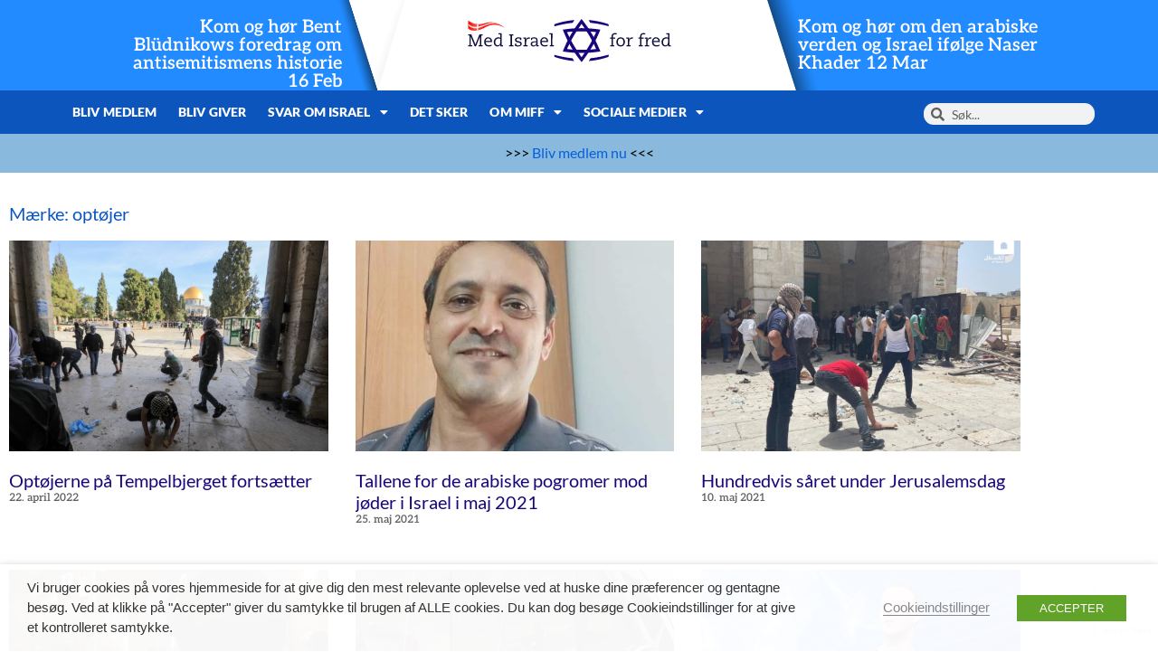

--- FILE ---
content_type: text/html; charset=utf-8
request_url: https://www.google.com/recaptcha/api2/anchor?ar=1&k=6LebENwcAAAAAJhl7lesm4dUBLELMf7k9giEROut&co=aHR0cHM6Ly9taWZmLmRrOjQ0Mw..&hl=en&v=9TiwnJFHeuIw_s0wSd3fiKfN&size=invisible&anchor-ms=20000&execute-ms=30000&cb=2rv0v6pe29zp
body_size: 48201
content:
<!DOCTYPE HTML><html dir="ltr" lang="en"><head><meta http-equiv="Content-Type" content="text/html; charset=UTF-8">
<meta http-equiv="X-UA-Compatible" content="IE=edge">
<title>reCAPTCHA</title>
<style type="text/css">
/* cyrillic-ext */
@font-face {
  font-family: 'Roboto';
  font-style: normal;
  font-weight: 400;
  font-stretch: 100%;
  src: url(//fonts.gstatic.com/s/roboto/v48/KFO7CnqEu92Fr1ME7kSn66aGLdTylUAMa3GUBHMdazTgWw.woff2) format('woff2');
  unicode-range: U+0460-052F, U+1C80-1C8A, U+20B4, U+2DE0-2DFF, U+A640-A69F, U+FE2E-FE2F;
}
/* cyrillic */
@font-face {
  font-family: 'Roboto';
  font-style: normal;
  font-weight: 400;
  font-stretch: 100%;
  src: url(//fonts.gstatic.com/s/roboto/v48/KFO7CnqEu92Fr1ME7kSn66aGLdTylUAMa3iUBHMdazTgWw.woff2) format('woff2');
  unicode-range: U+0301, U+0400-045F, U+0490-0491, U+04B0-04B1, U+2116;
}
/* greek-ext */
@font-face {
  font-family: 'Roboto';
  font-style: normal;
  font-weight: 400;
  font-stretch: 100%;
  src: url(//fonts.gstatic.com/s/roboto/v48/KFO7CnqEu92Fr1ME7kSn66aGLdTylUAMa3CUBHMdazTgWw.woff2) format('woff2');
  unicode-range: U+1F00-1FFF;
}
/* greek */
@font-face {
  font-family: 'Roboto';
  font-style: normal;
  font-weight: 400;
  font-stretch: 100%;
  src: url(//fonts.gstatic.com/s/roboto/v48/KFO7CnqEu92Fr1ME7kSn66aGLdTylUAMa3-UBHMdazTgWw.woff2) format('woff2');
  unicode-range: U+0370-0377, U+037A-037F, U+0384-038A, U+038C, U+038E-03A1, U+03A3-03FF;
}
/* math */
@font-face {
  font-family: 'Roboto';
  font-style: normal;
  font-weight: 400;
  font-stretch: 100%;
  src: url(//fonts.gstatic.com/s/roboto/v48/KFO7CnqEu92Fr1ME7kSn66aGLdTylUAMawCUBHMdazTgWw.woff2) format('woff2');
  unicode-range: U+0302-0303, U+0305, U+0307-0308, U+0310, U+0312, U+0315, U+031A, U+0326-0327, U+032C, U+032F-0330, U+0332-0333, U+0338, U+033A, U+0346, U+034D, U+0391-03A1, U+03A3-03A9, U+03B1-03C9, U+03D1, U+03D5-03D6, U+03F0-03F1, U+03F4-03F5, U+2016-2017, U+2034-2038, U+203C, U+2040, U+2043, U+2047, U+2050, U+2057, U+205F, U+2070-2071, U+2074-208E, U+2090-209C, U+20D0-20DC, U+20E1, U+20E5-20EF, U+2100-2112, U+2114-2115, U+2117-2121, U+2123-214F, U+2190, U+2192, U+2194-21AE, U+21B0-21E5, U+21F1-21F2, U+21F4-2211, U+2213-2214, U+2216-22FF, U+2308-230B, U+2310, U+2319, U+231C-2321, U+2336-237A, U+237C, U+2395, U+239B-23B7, U+23D0, U+23DC-23E1, U+2474-2475, U+25AF, U+25B3, U+25B7, U+25BD, U+25C1, U+25CA, U+25CC, U+25FB, U+266D-266F, U+27C0-27FF, U+2900-2AFF, U+2B0E-2B11, U+2B30-2B4C, U+2BFE, U+3030, U+FF5B, U+FF5D, U+1D400-1D7FF, U+1EE00-1EEFF;
}
/* symbols */
@font-face {
  font-family: 'Roboto';
  font-style: normal;
  font-weight: 400;
  font-stretch: 100%;
  src: url(//fonts.gstatic.com/s/roboto/v48/KFO7CnqEu92Fr1ME7kSn66aGLdTylUAMaxKUBHMdazTgWw.woff2) format('woff2');
  unicode-range: U+0001-000C, U+000E-001F, U+007F-009F, U+20DD-20E0, U+20E2-20E4, U+2150-218F, U+2190, U+2192, U+2194-2199, U+21AF, U+21E6-21F0, U+21F3, U+2218-2219, U+2299, U+22C4-22C6, U+2300-243F, U+2440-244A, U+2460-24FF, U+25A0-27BF, U+2800-28FF, U+2921-2922, U+2981, U+29BF, U+29EB, U+2B00-2BFF, U+4DC0-4DFF, U+FFF9-FFFB, U+10140-1018E, U+10190-1019C, U+101A0, U+101D0-101FD, U+102E0-102FB, U+10E60-10E7E, U+1D2C0-1D2D3, U+1D2E0-1D37F, U+1F000-1F0FF, U+1F100-1F1AD, U+1F1E6-1F1FF, U+1F30D-1F30F, U+1F315, U+1F31C, U+1F31E, U+1F320-1F32C, U+1F336, U+1F378, U+1F37D, U+1F382, U+1F393-1F39F, U+1F3A7-1F3A8, U+1F3AC-1F3AF, U+1F3C2, U+1F3C4-1F3C6, U+1F3CA-1F3CE, U+1F3D4-1F3E0, U+1F3ED, U+1F3F1-1F3F3, U+1F3F5-1F3F7, U+1F408, U+1F415, U+1F41F, U+1F426, U+1F43F, U+1F441-1F442, U+1F444, U+1F446-1F449, U+1F44C-1F44E, U+1F453, U+1F46A, U+1F47D, U+1F4A3, U+1F4B0, U+1F4B3, U+1F4B9, U+1F4BB, U+1F4BF, U+1F4C8-1F4CB, U+1F4D6, U+1F4DA, U+1F4DF, U+1F4E3-1F4E6, U+1F4EA-1F4ED, U+1F4F7, U+1F4F9-1F4FB, U+1F4FD-1F4FE, U+1F503, U+1F507-1F50B, U+1F50D, U+1F512-1F513, U+1F53E-1F54A, U+1F54F-1F5FA, U+1F610, U+1F650-1F67F, U+1F687, U+1F68D, U+1F691, U+1F694, U+1F698, U+1F6AD, U+1F6B2, U+1F6B9-1F6BA, U+1F6BC, U+1F6C6-1F6CF, U+1F6D3-1F6D7, U+1F6E0-1F6EA, U+1F6F0-1F6F3, U+1F6F7-1F6FC, U+1F700-1F7FF, U+1F800-1F80B, U+1F810-1F847, U+1F850-1F859, U+1F860-1F887, U+1F890-1F8AD, U+1F8B0-1F8BB, U+1F8C0-1F8C1, U+1F900-1F90B, U+1F93B, U+1F946, U+1F984, U+1F996, U+1F9E9, U+1FA00-1FA6F, U+1FA70-1FA7C, U+1FA80-1FA89, U+1FA8F-1FAC6, U+1FACE-1FADC, U+1FADF-1FAE9, U+1FAF0-1FAF8, U+1FB00-1FBFF;
}
/* vietnamese */
@font-face {
  font-family: 'Roboto';
  font-style: normal;
  font-weight: 400;
  font-stretch: 100%;
  src: url(//fonts.gstatic.com/s/roboto/v48/KFO7CnqEu92Fr1ME7kSn66aGLdTylUAMa3OUBHMdazTgWw.woff2) format('woff2');
  unicode-range: U+0102-0103, U+0110-0111, U+0128-0129, U+0168-0169, U+01A0-01A1, U+01AF-01B0, U+0300-0301, U+0303-0304, U+0308-0309, U+0323, U+0329, U+1EA0-1EF9, U+20AB;
}
/* latin-ext */
@font-face {
  font-family: 'Roboto';
  font-style: normal;
  font-weight: 400;
  font-stretch: 100%;
  src: url(//fonts.gstatic.com/s/roboto/v48/KFO7CnqEu92Fr1ME7kSn66aGLdTylUAMa3KUBHMdazTgWw.woff2) format('woff2');
  unicode-range: U+0100-02BA, U+02BD-02C5, U+02C7-02CC, U+02CE-02D7, U+02DD-02FF, U+0304, U+0308, U+0329, U+1D00-1DBF, U+1E00-1E9F, U+1EF2-1EFF, U+2020, U+20A0-20AB, U+20AD-20C0, U+2113, U+2C60-2C7F, U+A720-A7FF;
}
/* latin */
@font-face {
  font-family: 'Roboto';
  font-style: normal;
  font-weight: 400;
  font-stretch: 100%;
  src: url(//fonts.gstatic.com/s/roboto/v48/KFO7CnqEu92Fr1ME7kSn66aGLdTylUAMa3yUBHMdazQ.woff2) format('woff2');
  unicode-range: U+0000-00FF, U+0131, U+0152-0153, U+02BB-02BC, U+02C6, U+02DA, U+02DC, U+0304, U+0308, U+0329, U+2000-206F, U+20AC, U+2122, U+2191, U+2193, U+2212, U+2215, U+FEFF, U+FFFD;
}
/* cyrillic-ext */
@font-face {
  font-family: 'Roboto';
  font-style: normal;
  font-weight: 500;
  font-stretch: 100%;
  src: url(//fonts.gstatic.com/s/roboto/v48/KFO7CnqEu92Fr1ME7kSn66aGLdTylUAMa3GUBHMdazTgWw.woff2) format('woff2');
  unicode-range: U+0460-052F, U+1C80-1C8A, U+20B4, U+2DE0-2DFF, U+A640-A69F, U+FE2E-FE2F;
}
/* cyrillic */
@font-face {
  font-family: 'Roboto';
  font-style: normal;
  font-weight: 500;
  font-stretch: 100%;
  src: url(//fonts.gstatic.com/s/roboto/v48/KFO7CnqEu92Fr1ME7kSn66aGLdTylUAMa3iUBHMdazTgWw.woff2) format('woff2');
  unicode-range: U+0301, U+0400-045F, U+0490-0491, U+04B0-04B1, U+2116;
}
/* greek-ext */
@font-face {
  font-family: 'Roboto';
  font-style: normal;
  font-weight: 500;
  font-stretch: 100%;
  src: url(//fonts.gstatic.com/s/roboto/v48/KFO7CnqEu92Fr1ME7kSn66aGLdTylUAMa3CUBHMdazTgWw.woff2) format('woff2');
  unicode-range: U+1F00-1FFF;
}
/* greek */
@font-face {
  font-family: 'Roboto';
  font-style: normal;
  font-weight: 500;
  font-stretch: 100%;
  src: url(//fonts.gstatic.com/s/roboto/v48/KFO7CnqEu92Fr1ME7kSn66aGLdTylUAMa3-UBHMdazTgWw.woff2) format('woff2');
  unicode-range: U+0370-0377, U+037A-037F, U+0384-038A, U+038C, U+038E-03A1, U+03A3-03FF;
}
/* math */
@font-face {
  font-family: 'Roboto';
  font-style: normal;
  font-weight: 500;
  font-stretch: 100%;
  src: url(//fonts.gstatic.com/s/roboto/v48/KFO7CnqEu92Fr1ME7kSn66aGLdTylUAMawCUBHMdazTgWw.woff2) format('woff2');
  unicode-range: U+0302-0303, U+0305, U+0307-0308, U+0310, U+0312, U+0315, U+031A, U+0326-0327, U+032C, U+032F-0330, U+0332-0333, U+0338, U+033A, U+0346, U+034D, U+0391-03A1, U+03A3-03A9, U+03B1-03C9, U+03D1, U+03D5-03D6, U+03F0-03F1, U+03F4-03F5, U+2016-2017, U+2034-2038, U+203C, U+2040, U+2043, U+2047, U+2050, U+2057, U+205F, U+2070-2071, U+2074-208E, U+2090-209C, U+20D0-20DC, U+20E1, U+20E5-20EF, U+2100-2112, U+2114-2115, U+2117-2121, U+2123-214F, U+2190, U+2192, U+2194-21AE, U+21B0-21E5, U+21F1-21F2, U+21F4-2211, U+2213-2214, U+2216-22FF, U+2308-230B, U+2310, U+2319, U+231C-2321, U+2336-237A, U+237C, U+2395, U+239B-23B7, U+23D0, U+23DC-23E1, U+2474-2475, U+25AF, U+25B3, U+25B7, U+25BD, U+25C1, U+25CA, U+25CC, U+25FB, U+266D-266F, U+27C0-27FF, U+2900-2AFF, U+2B0E-2B11, U+2B30-2B4C, U+2BFE, U+3030, U+FF5B, U+FF5D, U+1D400-1D7FF, U+1EE00-1EEFF;
}
/* symbols */
@font-face {
  font-family: 'Roboto';
  font-style: normal;
  font-weight: 500;
  font-stretch: 100%;
  src: url(//fonts.gstatic.com/s/roboto/v48/KFO7CnqEu92Fr1ME7kSn66aGLdTylUAMaxKUBHMdazTgWw.woff2) format('woff2');
  unicode-range: U+0001-000C, U+000E-001F, U+007F-009F, U+20DD-20E0, U+20E2-20E4, U+2150-218F, U+2190, U+2192, U+2194-2199, U+21AF, U+21E6-21F0, U+21F3, U+2218-2219, U+2299, U+22C4-22C6, U+2300-243F, U+2440-244A, U+2460-24FF, U+25A0-27BF, U+2800-28FF, U+2921-2922, U+2981, U+29BF, U+29EB, U+2B00-2BFF, U+4DC0-4DFF, U+FFF9-FFFB, U+10140-1018E, U+10190-1019C, U+101A0, U+101D0-101FD, U+102E0-102FB, U+10E60-10E7E, U+1D2C0-1D2D3, U+1D2E0-1D37F, U+1F000-1F0FF, U+1F100-1F1AD, U+1F1E6-1F1FF, U+1F30D-1F30F, U+1F315, U+1F31C, U+1F31E, U+1F320-1F32C, U+1F336, U+1F378, U+1F37D, U+1F382, U+1F393-1F39F, U+1F3A7-1F3A8, U+1F3AC-1F3AF, U+1F3C2, U+1F3C4-1F3C6, U+1F3CA-1F3CE, U+1F3D4-1F3E0, U+1F3ED, U+1F3F1-1F3F3, U+1F3F5-1F3F7, U+1F408, U+1F415, U+1F41F, U+1F426, U+1F43F, U+1F441-1F442, U+1F444, U+1F446-1F449, U+1F44C-1F44E, U+1F453, U+1F46A, U+1F47D, U+1F4A3, U+1F4B0, U+1F4B3, U+1F4B9, U+1F4BB, U+1F4BF, U+1F4C8-1F4CB, U+1F4D6, U+1F4DA, U+1F4DF, U+1F4E3-1F4E6, U+1F4EA-1F4ED, U+1F4F7, U+1F4F9-1F4FB, U+1F4FD-1F4FE, U+1F503, U+1F507-1F50B, U+1F50D, U+1F512-1F513, U+1F53E-1F54A, U+1F54F-1F5FA, U+1F610, U+1F650-1F67F, U+1F687, U+1F68D, U+1F691, U+1F694, U+1F698, U+1F6AD, U+1F6B2, U+1F6B9-1F6BA, U+1F6BC, U+1F6C6-1F6CF, U+1F6D3-1F6D7, U+1F6E0-1F6EA, U+1F6F0-1F6F3, U+1F6F7-1F6FC, U+1F700-1F7FF, U+1F800-1F80B, U+1F810-1F847, U+1F850-1F859, U+1F860-1F887, U+1F890-1F8AD, U+1F8B0-1F8BB, U+1F8C0-1F8C1, U+1F900-1F90B, U+1F93B, U+1F946, U+1F984, U+1F996, U+1F9E9, U+1FA00-1FA6F, U+1FA70-1FA7C, U+1FA80-1FA89, U+1FA8F-1FAC6, U+1FACE-1FADC, U+1FADF-1FAE9, U+1FAF0-1FAF8, U+1FB00-1FBFF;
}
/* vietnamese */
@font-face {
  font-family: 'Roboto';
  font-style: normal;
  font-weight: 500;
  font-stretch: 100%;
  src: url(//fonts.gstatic.com/s/roboto/v48/KFO7CnqEu92Fr1ME7kSn66aGLdTylUAMa3OUBHMdazTgWw.woff2) format('woff2');
  unicode-range: U+0102-0103, U+0110-0111, U+0128-0129, U+0168-0169, U+01A0-01A1, U+01AF-01B0, U+0300-0301, U+0303-0304, U+0308-0309, U+0323, U+0329, U+1EA0-1EF9, U+20AB;
}
/* latin-ext */
@font-face {
  font-family: 'Roboto';
  font-style: normal;
  font-weight: 500;
  font-stretch: 100%;
  src: url(//fonts.gstatic.com/s/roboto/v48/KFO7CnqEu92Fr1ME7kSn66aGLdTylUAMa3KUBHMdazTgWw.woff2) format('woff2');
  unicode-range: U+0100-02BA, U+02BD-02C5, U+02C7-02CC, U+02CE-02D7, U+02DD-02FF, U+0304, U+0308, U+0329, U+1D00-1DBF, U+1E00-1E9F, U+1EF2-1EFF, U+2020, U+20A0-20AB, U+20AD-20C0, U+2113, U+2C60-2C7F, U+A720-A7FF;
}
/* latin */
@font-face {
  font-family: 'Roboto';
  font-style: normal;
  font-weight: 500;
  font-stretch: 100%;
  src: url(//fonts.gstatic.com/s/roboto/v48/KFO7CnqEu92Fr1ME7kSn66aGLdTylUAMa3yUBHMdazQ.woff2) format('woff2');
  unicode-range: U+0000-00FF, U+0131, U+0152-0153, U+02BB-02BC, U+02C6, U+02DA, U+02DC, U+0304, U+0308, U+0329, U+2000-206F, U+20AC, U+2122, U+2191, U+2193, U+2212, U+2215, U+FEFF, U+FFFD;
}
/* cyrillic-ext */
@font-face {
  font-family: 'Roboto';
  font-style: normal;
  font-weight: 900;
  font-stretch: 100%;
  src: url(//fonts.gstatic.com/s/roboto/v48/KFO7CnqEu92Fr1ME7kSn66aGLdTylUAMa3GUBHMdazTgWw.woff2) format('woff2');
  unicode-range: U+0460-052F, U+1C80-1C8A, U+20B4, U+2DE0-2DFF, U+A640-A69F, U+FE2E-FE2F;
}
/* cyrillic */
@font-face {
  font-family: 'Roboto';
  font-style: normal;
  font-weight: 900;
  font-stretch: 100%;
  src: url(//fonts.gstatic.com/s/roboto/v48/KFO7CnqEu92Fr1ME7kSn66aGLdTylUAMa3iUBHMdazTgWw.woff2) format('woff2');
  unicode-range: U+0301, U+0400-045F, U+0490-0491, U+04B0-04B1, U+2116;
}
/* greek-ext */
@font-face {
  font-family: 'Roboto';
  font-style: normal;
  font-weight: 900;
  font-stretch: 100%;
  src: url(//fonts.gstatic.com/s/roboto/v48/KFO7CnqEu92Fr1ME7kSn66aGLdTylUAMa3CUBHMdazTgWw.woff2) format('woff2');
  unicode-range: U+1F00-1FFF;
}
/* greek */
@font-face {
  font-family: 'Roboto';
  font-style: normal;
  font-weight: 900;
  font-stretch: 100%;
  src: url(//fonts.gstatic.com/s/roboto/v48/KFO7CnqEu92Fr1ME7kSn66aGLdTylUAMa3-UBHMdazTgWw.woff2) format('woff2');
  unicode-range: U+0370-0377, U+037A-037F, U+0384-038A, U+038C, U+038E-03A1, U+03A3-03FF;
}
/* math */
@font-face {
  font-family: 'Roboto';
  font-style: normal;
  font-weight: 900;
  font-stretch: 100%;
  src: url(//fonts.gstatic.com/s/roboto/v48/KFO7CnqEu92Fr1ME7kSn66aGLdTylUAMawCUBHMdazTgWw.woff2) format('woff2');
  unicode-range: U+0302-0303, U+0305, U+0307-0308, U+0310, U+0312, U+0315, U+031A, U+0326-0327, U+032C, U+032F-0330, U+0332-0333, U+0338, U+033A, U+0346, U+034D, U+0391-03A1, U+03A3-03A9, U+03B1-03C9, U+03D1, U+03D5-03D6, U+03F0-03F1, U+03F4-03F5, U+2016-2017, U+2034-2038, U+203C, U+2040, U+2043, U+2047, U+2050, U+2057, U+205F, U+2070-2071, U+2074-208E, U+2090-209C, U+20D0-20DC, U+20E1, U+20E5-20EF, U+2100-2112, U+2114-2115, U+2117-2121, U+2123-214F, U+2190, U+2192, U+2194-21AE, U+21B0-21E5, U+21F1-21F2, U+21F4-2211, U+2213-2214, U+2216-22FF, U+2308-230B, U+2310, U+2319, U+231C-2321, U+2336-237A, U+237C, U+2395, U+239B-23B7, U+23D0, U+23DC-23E1, U+2474-2475, U+25AF, U+25B3, U+25B7, U+25BD, U+25C1, U+25CA, U+25CC, U+25FB, U+266D-266F, U+27C0-27FF, U+2900-2AFF, U+2B0E-2B11, U+2B30-2B4C, U+2BFE, U+3030, U+FF5B, U+FF5D, U+1D400-1D7FF, U+1EE00-1EEFF;
}
/* symbols */
@font-face {
  font-family: 'Roboto';
  font-style: normal;
  font-weight: 900;
  font-stretch: 100%;
  src: url(//fonts.gstatic.com/s/roboto/v48/KFO7CnqEu92Fr1ME7kSn66aGLdTylUAMaxKUBHMdazTgWw.woff2) format('woff2');
  unicode-range: U+0001-000C, U+000E-001F, U+007F-009F, U+20DD-20E0, U+20E2-20E4, U+2150-218F, U+2190, U+2192, U+2194-2199, U+21AF, U+21E6-21F0, U+21F3, U+2218-2219, U+2299, U+22C4-22C6, U+2300-243F, U+2440-244A, U+2460-24FF, U+25A0-27BF, U+2800-28FF, U+2921-2922, U+2981, U+29BF, U+29EB, U+2B00-2BFF, U+4DC0-4DFF, U+FFF9-FFFB, U+10140-1018E, U+10190-1019C, U+101A0, U+101D0-101FD, U+102E0-102FB, U+10E60-10E7E, U+1D2C0-1D2D3, U+1D2E0-1D37F, U+1F000-1F0FF, U+1F100-1F1AD, U+1F1E6-1F1FF, U+1F30D-1F30F, U+1F315, U+1F31C, U+1F31E, U+1F320-1F32C, U+1F336, U+1F378, U+1F37D, U+1F382, U+1F393-1F39F, U+1F3A7-1F3A8, U+1F3AC-1F3AF, U+1F3C2, U+1F3C4-1F3C6, U+1F3CA-1F3CE, U+1F3D4-1F3E0, U+1F3ED, U+1F3F1-1F3F3, U+1F3F5-1F3F7, U+1F408, U+1F415, U+1F41F, U+1F426, U+1F43F, U+1F441-1F442, U+1F444, U+1F446-1F449, U+1F44C-1F44E, U+1F453, U+1F46A, U+1F47D, U+1F4A3, U+1F4B0, U+1F4B3, U+1F4B9, U+1F4BB, U+1F4BF, U+1F4C8-1F4CB, U+1F4D6, U+1F4DA, U+1F4DF, U+1F4E3-1F4E6, U+1F4EA-1F4ED, U+1F4F7, U+1F4F9-1F4FB, U+1F4FD-1F4FE, U+1F503, U+1F507-1F50B, U+1F50D, U+1F512-1F513, U+1F53E-1F54A, U+1F54F-1F5FA, U+1F610, U+1F650-1F67F, U+1F687, U+1F68D, U+1F691, U+1F694, U+1F698, U+1F6AD, U+1F6B2, U+1F6B9-1F6BA, U+1F6BC, U+1F6C6-1F6CF, U+1F6D3-1F6D7, U+1F6E0-1F6EA, U+1F6F0-1F6F3, U+1F6F7-1F6FC, U+1F700-1F7FF, U+1F800-1F80B, U+1F810-1F847, U+1F850-1F859, U+1F860-1F887, U+1F890-1F8AD, U+1F8B0-1F8BB, U+1F8C0-1F8C1, U+1F900-1F90B, U+1F93B, U+1F946, U+1F984, U+1F996, U+1F9E9, U+1FA00-1FA6F, U+1FA70-1FA7C, U+1FA80-1FA89, U+1FA8F-1FAC6, U+1FACE-1FADC, U+1FADF-1FAE9, U+1FAF0-1FAF8, U+1FB00-1FBFF;
}
/* vietnamese */
@font-face {
  font-family: 'Roboto';
  font-style: normal;
  font-weight: 900;
  font-stretch: 100%;
  src: url(//fonts.gstatic.com/s/roboto/v48/KFO7CnqEu92Fr1ME7kSn66aGLdTylUAMa3OUBHMdazTgWw.woff2) format('woff2');
  unicode-range: U+0102-0103, U+0110-0111, U+0128-0129, U+0168-0169, U+01A0-01A1, U+01AF-01B0, U+0300-0301, U+0303-0304, U+0308-0309, U+0323, U+0329, U+1EA0-1EF9, U+20AB;
}
/* latin-ext */
@font-face {
  font-family: 'Roboto';
  font-style: normal;
  font-weight: 900;
  font-stretch: 100%;
  src: url(//fonts.gstatic.com/s/roboto/v48/KFO7CnqEu92Fr1ME7kSn66aGLdTylUAMa3KUBHMdazTgWw.woff2) format('woff2');
  unicode-range: U+0100-02BA, U+02BD-02C5, U+02C7-02CC, U+02CE-02D7, U+02DD-02FF, U+0304, U+0308, U+0329, U+1D00-1DBF, U+1E00-1E9F, U+1EF2-1EFF, U+2020, U+20A0-20AB, U+20AD-20C0, U+2113, U+2C60-2C7F, U+A720-A7FF;
}
/* latin */
@font-face {
  font-family: 'Roboto';
  font-style: normal;
  font-weight: 900;
  font-stretch: 100%;
  src: url(//fonts.gstatic.com/s/roboto/v48/KFO7CnqEu92Fr1ME7kSn66aGLdTylUAMa3yUBHMdazQ.woff2) format('woff2');
  unicode-range: U+0000-00FF, U+0131, U+0152-0153, U+02BB-02BC, U+02C6, U+02DA, U+02DC, U+0304, U+0308, U+0329, U+2000-206F, U+20AC, U+2122, U+2191, U+2193, U+2212, U+2215, U+FEFF, U+FFFD;
}

</style>
<link rel="stylesheet" type="text/css" href="https://www.gstatic.com/recaptcha/releases/9TiwnJFHeuIw_s0wSd3fiKfN/styles__ltr.css">
<script nonce="fKhd8ZUdyR_7xJjl9N8h8Q" type="text/javascript">window['__recaptcha_api'] = 'https://www.google.com/recaptcha/api2/';</script>
<script type="text/javascript" src="https://www.gstatic.com/recaptcha/releases/9TiwnJFHeuIw_s0wSd3fiKfN/recaptcha__en.js" nonce="fKhd8ZUdyR_7xJjl9N8h8Q">
      
    </script></head>
<body><div id="rc-anchor-alert" class="rc-anchor-alert"></div>
<input type="hidden" id="recaptcha-token" value="[base64]">
<script type="text/javascript" nonce="fKhd8ZUdyR_7xJjl9N8h8Q">
      recaptcha.anchor.Main.init("[\x22ainput\x22,[\x22bgdata\x22,\x22\x22,\[base64]/[base64]/[base64]/bmV3IHJbeF0oY1swXSk6RT09Mj9uZXcgclt4XShjWzBdLGNbMV0pOkU9PTM/bmV3IHJbeF0oY1swXSxjWzFdLGNbMl0pOkU9PTQ/[base64]/[base64]/[base64]/[base64]/[base64]/[base64]/[base64]/[base64]\x22,\[base64]\\u003d\\u003d\x22,\x22woTDl0N7cMOdwowtw51KD8OPXsKHwqjDl8KHXGHCtwfCtUDDlcOpLcK0wpEQEDrCohbCmMOLwpbCo8K1w7jCvlTClMOSwo3DtMOnwrbCu8OVJcKXcHA1KDPCmMOdw5vDvT9eRBxmGMOcLSY7wq/DlxvDsMOCwojDj8O3w6LDri3DiR8Aw5vCnwbDh2Izw7TCnMK6U8KJw5LDpMOCw58ewrRiw4/[base64]/wqDCtsKOw4YrwojDk8OdesOCFcKcW8Kow5nDs8OIwrAaUwwNf2YHHMKWw6rDpcKgwoHCtsOrw5t6wqcJOUopbTrCnQ1nw4skDcOzwpHCvxHDn8KUfR/CkcKnwrzCh8KUK8O3w4/Ds8Ohw5PCrFDCh0U2wp/CnsOzwrsjw68Sw7TCq8Kyw54QTcKoDcOcWcKww6/DnWMKdXofw6fCkQ8wwpLCiMOiw5hsF8OBw4tdw7bCpMKowpZvwoopOA9nNsKHw6VRwrtrYW3DjcKJHzMgw7s2MVbCm8Ojw7hVccKmwonDimUAwrlyw6fCsV3Drm9Yw7jDmRMMKlhhDEhwUcKwwq4SwowNd8OqwqIgwoFYcjPCjMK4w5R/w4xkA8O/w4PDgDIFwoPDpnPDsCNPNGA1w74Ad8KzHMK2w6UTw68mDcKFw6zCol3Cui3Cp8OOw4DCo8OpSi7DkyLCiyJswqMMw6xdOjI1wrDDq8KwDG94ccO3w7R/Cn04wpR2HynCu2dXRMOTwq8FwqVVBcOyaMK9bzctw5jCvzxJBSoBQsOyw6wnb8Kfw7bCgkEpwqvCnMOvw51uw6B/wp/CtsKqwoXCnsO5FnLDtcKtwotawrN9wqhhwqEaYcKJZcOUw5wJw4EWOB3CjlzCosK/RsOFbQ8Iwr4WfsKPaivCujwtbMO5KcKYRcKRb8OVw6jDqsOLw5nCtMK6LMO0ScOUw4PCoVoiwrjDpx3Dt8K7dUvCnFojNsOgVMOLwrPCuSUBTMKwJcOkwopRRMOAfAAjeSLClwg5wojDvcKuw5RiwpoRBXB/CBzCmFDDtsK2w7U4Vmd3wqjDqx/[base64]/CncOIwoPChcK4wqw/[base64]/w5piQcOnQ8KqBMKWLcODSMOJUjt7wrt6w4vCqMOuwpPCr8O6GcOKEsKqZMKJwrjDmFkUEMOXCsK7I8KewrouwqfDgFHCvQFkwpZJaVTDrWFTfEXCt8K1wr4xwro8OsOTdcKFw6bChsKoBW3Cs8OIcsOUcAsaM8O/cCU4L8OAw545w63DmjjDsjXDhCt1G2QIRcKhwrPDpcK2eWvCo8KGF8OhO8OHw7nDoRghRT9dwp/Dn8OVwp9vwq7DqXjChT7Dsg43wobCjU3DoUvCrXcMw5QsCXdCwqDDpTTCv8Olw7HCtjfDqsOvD8O3B8K9w40aXTsAw7tnwpk9VBnDl0rCiF3Dsg3CrWrCgsKeKcOow4YpwpDDtVPDiMK8wrVswoHDusO3BXxKLMOiMsKAwpIAwq8Mw6gzN1DDlRzDmMOKAz/CocO6QxFJw6cxc8K5w6gxw4tkdBYdw4fDgyDDiTzDv8O4McOeGmDDnTRiUcKlw6LDkcOmwrfChypINwPDpGXCicOnw5bDhSbCrCDDkMKJRjbDjWfDklvCiAPDj1nDpMK/wrEbc8KScXXCuy95HxjCoMKBw48nwr0tZ8OWwoBYwpvCm8O0wpUzwqrDoMKfw7bCu0zDjUgfw7vDtHDCli8XFkNTcC0cwqlyHsOYwpV5wr9aw4XCq1TDi2loX3ROw5/DkcOmelh7wpzCpMO8wp/ClcOiKm/CrsKBUhDCkCzDhgXDssOOw7rDrTRww7Rgdz0KRMK7H2/CkH8mWjfDscK4wrXDg8K6XDbDi8OSw64AD8Kgw5XDtcOMw6bCr8KaVMOywrtFw4UrwpfCrMKuwobDgsKfwoXDh8Kuwr7Cu31MJDDCrcO6asKDKm1pwqRBwpPCscK/w73DozPCtsKcwoXDtCVCB1wnEH7Ch1zDqMOWw4tKwpo/[base64]/DicO1T8Onwq3CuBTCjwxowpfCmMKpw6jCqkbDvAHDtcO+G8KwCmR+G8Kpwo/DgcKUwpMfw5bDgcOXXMO/w5xFwq47LAPDpcKlw7I/eRBBwrd0DDLCgwvCtQHCtzdaw5YCeMKXwo/DhCJWwpFiH27Djw/CvcKZMWRRw54hZsKBwoI2WsKwwoo8NU/ColrDskN2wqvDr8O7w7IIw4JiCh7Ds8OGwoDDqAMqw5XCswfCgsO2MCR0w6VZFMOPw5dLAsOvacKLWsO8wr/[base64]/HcOBbMKdFMK5BlQtwoMTdXkRCB3CjnxLwo/DmRljw7xIOyMpTsOQDMOXwroNCMKaMjMFwrADccOjw6QrSMKywooSw6sTWyvDscOLwqFeNcKJwqxTcsOXXgjCuErCojHCrA7CmjfCswM4a8Ofd8K7w4VYLEsNIMKgwqXCvxs2XsOsw5NrGcK/acOawowNwoAiwqgew7rDqE3ChcOYZ8KKIcOlIznDnMKHwpF/KVzDlVBOw61GwpHDpU8SwrEKGkMdZV/Cj3NIP8KVd8KOw7h3EMOjw7fCpsKbwrQDZ1XCg8K0w7DCjsKVZ8KeWBdaDUUYwoY/w5gEw6NHwpLClCnCo8KRw4N2wrZiXMOYOx7CgxZSwrTCoMOnwpPClXDCg3A2S8Kdc8KpD8OlNsK/AkzCgRUjBDU1JVvDkA5owrrCkMOqcMOjw7cAV8O3KMKgUsKGXk5JQjtAPCDDrmcWwrV2w6DDiEh1a8K2w4jDu8OJE8Oow5xQNUAJM8O5wpbCuxLDnBrDk8Oye2dfwrk1wrpKbMKuWg7Ck8O4w5zCtAfCkh1yw6nDkGfDhXnChF9/w6zDgcOMwoNbw7EbY8OVBSDCucOdLcOnw4rCtCdFwo3CvcKXB2wMBMOwO2EVY8OAZUnDtMKTw4TCrUllHS8qw4jCqsOsw5NPwpPDgmXCoS4+w5PCrhJ+wqkJVmcabkHDk8Kuw5DCtsOvw40wBQrCqiRKwoxwAMKQTsKowpLCiDoIVD/[base64]/Cl8OkAcKFw4keEcK/eMKkwqs5SsO3w4V+w5rDkMKMw4XCtyDCgVs+VcOiw60QMxfCtcKTLcOte8OOc2xONxXDqMOwEwFwe8OQUcKTwplaCSHDsSQIVwpqwqNMwr4BcsKRRMOgw7PDgiLCrlpSQl7DvyfDuMK8R8OuUTZHwpcCOy/Dgkg/wqkhwrjDhMK4KX/CtEHDn8OaecKTdcOjw485X8ONJMKubxHDqypYKcKSwpHCkSozw4vDoMKJZcK4VsOdQXFEw5Faw4hbw7IvOAAufXXCnSTCpMOrCXAqw5LCq8Kwwr3Cmw13w6M0wojCsBXDkTxQwqPCicOrM8ONIcKAw7FzEMKXwpccwpvCqcK0QkcYXcOaJcKgw5fDqURlwokdwo/DrDLDik82TcKXw5NiwrE8PAXDn8O4SFTDo2FSf8KbJH/DvVnCtnfDghdqH8KZJMKFw5bDocK2w6HDq8KxYMKjw4zCjmfCimnClC0gw6w6w75dwrErfsKgw7TCjcOXBcKWw7jCgibDr8O1QMOrwpfDv8O7w47Dn8OHw71cwr13w6xHQXfDgSrCnik4b8KOD8K1OsKpwrrDghxIwq1yeATDkkcBw6hDPl/CncOawqLDt8KUw4/DlicZw4/Ch8OjPsOVw6lmw6IcHcKdw7QsIcKtwpzCvlzClMKaw4vChzIWJ8K5wqplExPDssK3IkzCmcOTM31TVj/Cj3HCkEQuw5Q9cMKhf8O8w6HCv8KAKmfDl8OjwoXDpsKsw7lxwqJQUsKaw4nCnMOGw4nChVLCqcOeeCdLTi7DucKnwr4yHgMYwqHDoR93XsOww5swQ8K2aEzCpivCgWvCgVQeExjDmcOEwoZrLMO6GhDCoMK/[base64]/DssKuNcOZw7pMwqTCq8Krw68aw7oFM8KsKgY/w4EbX8OPw4ZSwoJVwpTDp8KDworCqAvCssKaZ8KgI2lDfWhzZMOvGsK+w5R5wpXDusK+wr/CucKqwo/CsF1sdzYSGhtGWiVBw7TCicKhJcKcTnrClz/[base64]/CuMOWGAU6w4rCl3xbw4kKwpbClcO7XQrDl8O0wrPCgnHDtTVew4/[base64]/NELDksOrfMKEWipAw48qfMOkd8OFwrnCkMO2AB7DjsKgwo/DnCp7wprCusODEsObS8ODGGPCtcOya8ObVAsawrsowp7CvcOADsO+EsOowofChAXCi1YEw7jDhRfDtCJvw47Cpg0Iw4h/dlgww4krw45RP2HDmi7CuMK4w6fCi2TCrMK9CMOqDnxZEsKLDMKHwojCtnfCv8OIZcKNPyfCtcKDwq/DlsKJDQjDl8OMQsK2wq5qwqTDncKdwpvCq8OafGnCiX/CgMO1w6sbw5nDrcK3Pj9WPklvw6rDvkhlcA3Cu3howpnDjcK/w7Q/JcORw4ccwr5TwptdaQDCgMK1wpJvdsKXwqc8QMK6wpY+wo7Chgx9I8Kiwo3CjsOMw5J6w6HDpQTDvmUOFT4DXg/DiMKPw5RlcmUDw5LDssKew7HCrEfCvsOnQkMbwrDCmE8XA8K+wp3Ds8OHecOaVsOfworDm2BbWVXCmxzDscO9wo7DjlfCsMO+JH/CtMKow48Cd1zCli3DhynDo2zChwg2w6XDsUIATRgaS8KqWxsCQiXCkcKMWEkGWsKeK8Okwr5dw55OSsKOXXI2wprCksKvKSDDtsKVIcKTw7dTwr4qRyJBw5fCtzvDuwdIwq1HwqwTdcOxwoVkRDTCuMKzbFN2w7bDrMKCw4/DqMOLwqzDuHvCjhDCsnPCvWnDqsKaeGvCoFcrGsKtw7Avw6rCsWPDtsOxfFrCq0XDu8OUe8O9NsKjwqvCjB4Ow6Alwo00GcKyw5B7wrXDui/DpMK+F3DClCQpQcO6THrDjyA9RVphWsOuwoLCgsOCwoAjAgbDgcKuRTQTw7gBHULDml3Ci8KKS8KKTMOySsOmw7nCiQLDjlDCscOQw5Nnw5N0FsKWworCjwfDpmbDuG3DpWPDlgjDgUHCng0VWEXDjTUaZzpsMMKzSjDDn8OxwpfDv8KcwrZmw7Eew5/CtEfCqVlVV8KZZh4zcjLCm8O9EQbCvMOvwrbDhBJCIEfCusOowqVQX8KNwp4/[base64]/KMOkwqzCiMK0JRhswoB2ZQkvw6NYw6fDlMO9w53Dix7DgcK1w7ROQsOSVHXCgcOHalpewrnCmATCo8K2PMKbZ1VoIgHDk8Ovw7vDtG3Ckg/DkcO5wpYUHsOtwr/CoTDCkyklwoVjFMKFw7bCuMKtw7XChcOve1LDl8OpMwXClRBwEsKdw68DamBlJyYXw61mw5oUTlA4wpjDusOUcnDCkns8UcODN2zDsMO/[base64]/Cj30NRcOWYMOKwobDuVNnw4pzw5jCkTlbC8OYwq3CisObwo/[base64]/CnsKOw6XCj0PDriBSVsKiwpwnKCvCp8OpwpNHLRRBwqIgKMKiVi7ClBg8w7PDnSHCn1kQVG5QGB3DjCt1wovCssODcAlYGsK0wrxSYsKSw6TDm2w/Dys2AMOSNcKrwpbDnMORwoUNw6nDiTHDpcKUw4slw7hYw5cpZEbDjlYpw6fCsFbDhMKXTcKbwoU4wp3CusKcfsOxYcKgwoNCR0XCoARoJMK3W8KDEMK9wpRTGjDCm8OmUcOpwofDvsOxwpQxByF3w6HCvsOcLMOXwqcES3vDhi3CrcOaZcOwKn0ow7/Do8Osw48GXMOTwrIGNMKvw6cSIsK6w6VUSMK5R2Q3wptow67Cs8Kvwr7CscKaUMKIwofCjF11w5vCknjCl8OQYsO1CcOiwo0HIsK/AsOOw5EPUMOIw5jDlcKhYUwtwqsjS8KYw5F3w6law6/DiB7Cpy3ClMKzwprDmcKCwpjDn3/[base64]/ClEbDk8KLw4MAw7jCtMOpw4XDqMKww4dZWXcye8KkZkoQw5TDgcOOE8OOecOiOMKywrDCgHUZfsO7c8Onw7Zuw5TChmnDizXDtMK6w43Cm2xaI8OTH11pPCTCjMOHwpdYw4rCmcKlOQrCrU0REcOuw5Rmw6A/woRswqDDhcK4SgjDhsO5wqzDrX3CnMKkHsOKwotvw7/DhlXCncK9EcKxT318FsKswqnDmUVPWMKjbsOIwqckasOKJzAZGMOyLMO1w4nDg31gd0QEw7/DisOgdETClsKiw4XDmCLCukLDowLCnBYUwqnDqMKfw4XDvXQMKEF5wqpaXsKUwoBVwrvDliDDrjLCvg1hXHnCi8KJw7DCosOfUCvCh0zDnSLCugzCucK8HcK5JMK3w5VHMcK0w6ZGX8KLwrAZMsOhwpRGX3QiSkHCt8OnGAPCizjDmknDlRnDmGhxMMKWRggdw5/[base64]/DgGsTw6/CrsOew7B5w4bDmsKFD8OhVHTCuljCrMORwqjCqGwZw5/Dj8OPwpLCkQUYw7IJw5sFUMOjYsKuwqfCo1pPw61uwq7DowV2woDDl8KWBDfDvcO3fMOkQQBJA1XCo3ZXwqzDtMK/T8OTw7jDlcOhTDtbw78Hw6FLLcKkHsOzBhI8eMKCTH9tw4RJIMO3wp3CqmMQWsKkfsOODsK4wqgFw4IWwozDmcO/w7rCoioTakHCqMOzw6cWw7oJQznCiTjDksObDBrDh8KCwpDCvcKkw7jCshYFcTQ/w61fw6/[base64]/[base64]/bgbClnxewqAlw63DjXl1wo5yKcOJSE/CnCLCm0t+Nmdpwr9Uwr7CmXl7woZbw75mRyDCucOSHsOGwqjCkUtwYgBpCQfDi8O4w43Do8OCw4JvZMOZT2FgwpXDiDxbw4bDqMO4IS/Do8KRwq0dIUTCpTN9w40Cw4HCtW82ccOXYWNrw7MEV8K0wrxawrpAVcKCK8O1w6BaKArDpUbCqMKwMcKuOsKmHsK+w5vCocKGwp4Ow53DkGYrwqzDlwnClTRSw4kzPMKKJg/Cg8Onw5rDj8KhYMKlcMKxDGUew6V+wqgrCcOLw4/DqUHDogBzNcKVLMKfwrLCq8Oqwq7Cp8OlwoPCnMKqWMOvPi8FKMKaLEXDhMOmw4ZTbyBJUSjDiMOpwprDhB0awqtFw4ZRPQLCh8ORw7rCvsK9wpleDsOfwqDDol/DmcKhRCsjw57CuzELOMKuw6BXw5BhX8KVPVpRHEI6woVrw5vDvzUXw5rDisKXNG7Cm8Kow5fDu8KBwpjCkcKPwqNUwrVnw6bDuF5XwobDhXI5wqHDj8O/wqY+w4/[base64]/[base64]/CosObw5HDlCfDuS7CgsOyw7TDucORwocMwohQHsOUw4MXw5JSWcOSwq0QRMOKw5ZHbcKVwqxuw7k1w5TCkhnDrSXCvXfClMOcNsKYwpZvwrLDscOaNMOCHiVXN8K2Gz4ofcOoFsKSRsOaH8O3wrHDjmXDs8Kmw5rCpizDhgNycz3CrgUlw692w44Ywp/[base64]/[base64]/CqsOFXHogdsOpwrsFfsOIaXsROcOaw53CvMOBw6rCncKDMsKZwrgnHsK7w4zClj/[base64]/[base64]/[base64]/DjjpkwrjDkjXDocKywq4HWMOAwrFiXMK4dcKzw54Iw47DvMOacT/Cs8KswrfDvMOnwrDCt8KkXj4Qw7oudFvDtsKQwpfCoMOww67CqsOVwpDClw/DiV4PwpDDmMKlESFJcSTDjDB3w4XCpsKnwq3Dj1zDucKYw7Vpw7LCqMKsw7tIY8OMwpXCpD/Dsw/DhlwkXRfCtl4ccS56wpJqcsOocgovRSbDoMOpw7p1w6t6w5fCvQfDijnDo8K4wrjCgMKwwo41LcOrdMKuLURBT8Kzw53Cu2R4O1vCjsKmQXLDtMKFwpUhwoXCignCiS/DoGzCvn/[base64]/ccKUwrzDisK1wrREw7NSwq7DgcK/wrvCncOCEcKSwovDkcORw60OaTTCs8K3w7LCp8O+JUvDqMORwrnDlMKPBSDDkABmwodWOcKuwpfCjyJZw4d+XMOuX2IleltNwqbDukwHI8OIdsKdCHIUV2UPFsOcw6/CjsKde8KMAQ5IAXXDph9LVyPClsOAwr/[base64]/w5HDhAhdVDfDhMOlwoENw6PDm0BAOMK8w6Nmwq3DjcK9w6TDsl8tw4nCssOjwp90wr5UJ8Okw7/CmsKZPcORN8KtwoHCpsK0w51Rw53Cn8Klw6ByU8KaTMOTC8KWw57Cr0HClcORBS7DvAjCt14/[base64]/w70bC8ODwoEaw5DCmMOSFA1Cw6TCg13ChVDDpGfCnyMAEMOJOsOlwq85w5rDqBNswozCgMKxw5zDtAHCoA1CFEvCgMOkw5IGJgdsVMKcw6rDghrDljABdR3DtMOcw5zCj8Ohe8OSw7TCs3csw4N1TnwufWHDj8OmU8KJw6BCw4/CuQjDhHXDn01XY8KkQWouSnh+ScKzLsOmw7TCmhjDmcKRw7Qbw5XDmjLDncKIasOhAMKTM24bLUM7w79qamTDssOsSTNiwpfDiF5SG8O4bxLClU/DtmRwF8K2J3fCgMOTwpnCgEc0wo3DghNEPcOJCGsjWwPCv8KswrkUcjLDlMOFwpfCm8K5wqQUworDv8OGwpDDkmXDqsKqw7DDnC3CtsK1w6jDpcOBHELDisK9F8OZw5MtR8KtMcOzLcKAGWQqwqsxe8O5F2LDo2DDmXHCqcOxZx/CrHTCs8Oiwq/DqF3Dh8OBwqcNE3Rjw7VHwoFHw5PCkMKHf8KnM8KpIRbCvMKnTMOebiVPwovDtcOjwqvDvcKqw7TDhMK0wppPwqHCqMOXfMK1M8OWw7RAwq4rwqAJFTrDpMOmNMOmw4gQwr5JwpsOdi1gw4kZw7VcMcKOD2Fhw6vDl8OPw7fCosOmMgHCvS3DogbChgPCmMKKOsOtNA/DlcOnM8KAw6pnDSDDnGzDlxjCsi8gwq/CtCwmwrTCrcOcwrxawrsvD13DtsOJwogjAVAvcsKnw6jDncKBJ8OoMcKywoNjMcOfw4vCqMKFDAcow77CrzwTaBJnw77ClMOIHMOrKSnClnFAw5IRI2/[base64]/CpQFtw7vDnBHChTPCssKzw63CssOtw5wJw4UOVgcJwo58ShV3w6TDtcOULMKFw7XCmsKew5orKcK3CT5dw6E1AcKGw6Uhw5JbQcK6w45xwoIawqLCl8OnHB7Duj/[base64]/DqcKIwr1pw4zDkMOqwrrCqxMQXWURw7s1wpnCnEADw4g7w5I0w53Dp8OPdsKDWsOmwpTCqMK4woDCsH1sw4XCgcOSVxsBN8KGeWTDuirCqDXCiMKWW8Kqw5fDmcOMDVvCvMO4w4YOPsKZw6/Dg0XCqMKIEnXDs0fCkB7DuE3ClcOBw7pyw4bCoBLCv3gVwrgvw6FLA8KrU8Osw5J8woxewrDDiFPDnSs7w47DunbCjFDCjwU8wrDCrMKLw4IADjPCpTfCpMOmw7Afw5bDo8K9wr/CmFrCj8O1wqXDisONw6sUIDLCgF3DhAYsPkPDgkIIw7Uew5vCmFrCuWDCtcO0wqDDuyMMwr7CicKpwrJgfcOgwqhqGmbDpWs6a8KSw7YOw5/CrMOCwqXDpsK2NSjDmMKlwrDCjhDDusKDNsKGw6DCtsKKwp3CpT4LPMKiQGtow4Z4wpVxwoAQw6pFw5PDvGcJT8OawrZuw75yEXAlwr3DjTnDhsKJwpLClz/[base64]/[base64]/wpR3I8KcdEvDu8O7asOUHxPDtwfDhsK3DH1LXmXDmcOjRFHCmsKHwo/DtDfCkDHDpsKcwrBLCjELCMOcLl1Ww4Y9w4VsVMKhw6VpfEPDsMOzw7rDtsKafcO7wodyUBTCr1LCnMKhFMOPw7zDnsO/wpjCuMOjw6rDq2xwwrQzeGTDhQhof0vCjwTDrcO7woDCvTA5wr5pwoAnwpgWFMK4b8O8DDvDpMKdw4VbJBJ3ZcOFIB4gQsKTwocfcsOxPsKHRsK5dDPDj0JrFcORw5ofwpvDk8K3wqrChsKCTyMZwrdGPsO3wp/DnsK5FMKpL8Klw71jw7trwoLDn1vCvsOpMmADVkjDpGTCsFgjaGVQVn/DrjnDr07Dm8OjcyA+XcKowoLDpFfDhj/DocK9wrDCoMO3wo1Kw5ApEnrDonvDvz/[base64]/KFPDsBMww7HCvijDkHHDqzrDkmnCrU5Lw7PDsx/DucO5Ow5LJsKNw4d1w5MLw7rDozkTw7RnCcKBVSXCtsKKM8OoRW3Dtz7DpgUKEjYPGsO6H8Osw60zw6J2GMO8wqvDq2gOOUnDpsKLwo5bKcO1IGXCsMO9w4bCksKQwpMawpRaXU8aDnPDi1/CpWjDjyrDlcOrTcKgdcKjLS7DssOde3vDgnJgD3/Du8KlbcOTw4BSIQ8qSMOST8OtwqsyCsK6w7/Dh0M2HRnCuRxVwqkawrDCg07DsXNKw65fwpfClkPCk8KEScKAwoXCkypMwqnDr3R9Y8KNfk4cw4kGw4kRw69cwr9KTsOvKMOJUsOjS8OXHcO7w4PDt0vCjXbCicKIwoTDpsOVem/Dl1Qgw4rCmMOYwpnCo8KdNBlFwo4cwpbDoTY/K8OPw4DCrj86wpx6w4UfZ8OuwrvDhkgLVGBhLsKICMK7wqICTMKnaHbDkcOXM8OJSMKUwpUuU8K7QsKPwplYUC3CoyLDlDBow5c/[base64]/CnxMwScO8w4gRwoF9wr1Qw4tEwqhtwphwL0sqwqJUw60LZ3DDr8OAI8KFc8KaEcORT8O7a2vCpTMwwosWICjCn8O7CEsEX8OwBzPCt8KJSsOMwrfDk8KuSBbDqMKyAxfCsMO/w57CgMOlwqwvNsKtwqhrYQ7CoSHCh3/[base64]/DlsK4ayLDviVHHALDrXN+cWwDTcODw4U1Q8KdFMKDEsKTwpg1FsKzw7sSE8KbdsKKIVgkw5TCisK+dcK/fj0EBMOATcOxwqTCnxMDViRHw6N5wovCpcKWw4kbDMOkXsO7wrEvw5PCvsOjw4R2ZsOZYMOHDnzCvcKIw70Zw7BlAmd4eMK0wqsnwpgFwrYLJsK3wqoNwr9rO8O5PcOLw44fw67DrEPCpcKtw7/[base64]/DtMKhV8KiwrXChcOaw4I6wqRnfHTDncK7Sg52wobCvMOJwqfDjsOxwp9PwoXCgsOBw6dVwrjCr8Kww6bDoMKwWi0tcQfDvcOmE8KycgHDkiUIa2rCpTYzwoPCsS/CkMKVwqElwqVEImt6ccKPw4AyJ3EPwqzCnhwOw7zDpMKGWhVyw705w73CvMOwPMO7wq/[base64]/DjsOvE3kOw5Ydw6HCsSZBw67CthcZbS3Cqj4BRMK0w5vDmB04I8OwSmM9P8OmKVssw5vCisK8D2XDisOYwozChlALwo3DpMK3w6wWw5DDlMOcPMKMCyJrwovChC/DnAAnwq/CiBptwrTDvsKWVUoCcsOAPRBVVWfDu8K7c8KKw67DmMO3WQ4fwqd9XcKsVsKQVcOWLcOMSsKUwpjDi8KHUn7CjRN8w7TCtsKuMMK6w4Fpw6DCvMO4JmBRTcOKw6jCrsOcSyk/XsOuwokjwr/DqFHCtcOCwqhBc8KvY8OiN8O4wrfCoMOdeXJcw6ghw6tFwrnCkknChsKFFMK+w6PDnTdYwrc4wp4wwptQwrnCuXnCvkvDoih7w6XDvsO7w5zDrQ3CosKgw7/CulnCjxHClR/[base64]/DslNxWsK+TcOsVmMnaMOHw4/DrUwXcCjCvFpfYXlyDTnDriDCiSTCoyzCgMKWH8OiTsKzNcKFM8OhTX5MEht9J8KZFHhCw6XCkcOwR8KLwo5Yw44Uw4XDrcOqwoQywrLDoFvCncOxC8KmwphnNjoIPhvClTUBIQ/DlB3ColoDwpggw5rCrz1MccKIDcOqVMK2w5nDqkd7CHXCh8Oqwp0/w4UnwpLCqMK8wrBibns4AcK+fMKXwp9AwppvwrQGZMKMwqNWw59QwpgVw4/DvsOJOMO5eFBww47ChMOREsO4OQDCosK8w6bDqcK9wocoQ8OFwrHCoCHCgsK0w5DDgcOuUsOQwpnCq8OpHMKpwpXDhMO8bcKawqxsFMKKwpbCpMOCQMOxUsOdBzTDuVsXw71zw6PCjMKrGMKMw4nCrWdDwrbCksKswoprTGjCncOYXcKRwq/Cul3CqRkzwrkqwqFEw7NvIl/CrFYOwoTCgcKnasKAOmXCgMK0woNnwq/DuHVjw6xjJDLDpGjCnjc/[base64]/DQLCscOyw5pAw4QPw4w7wp3DgsO7P8KjwoPCu8KXwpEYaiDDocKow4nDr8KwJS5gw4zDo8KjC3HCj8Ojw4LDicO0w7TCjsOaw40Uw6PCqcK1fMOkTcO3NjTDmXHCpsKlTi/CusOSwrPDs8K0JUERaHxEw6kWwqJbw6MUwphzFRDCkWbDimDCmG80CMOwEhhgwoRww4XCjirCl8Ksw7NtasK8EinDpxPDhcK9e0nCq1nCmSN2f8OiUF4MZlrCj8Odw7gawrYBSMO1w57Cu17DhMOZw4AkwqnCrljDmRc6MwnCiFFIf8KgNsOnE8OJbcOyF8O2Yl/Dl8O4FMO3w5nDrsKcJ8KIw7psJELCvX/DhCXCnMObw4VYLVPChSjCg19Qwp1bw7J+w410RlB6wp8YJMOTw6x9wqREH17Dj8OBw7HDgMKjwp8SejLDuRwwOcODR8O5w7Ytwp/ChsOgH8O0w6PDun7DgjfCo2nCu1DCssOSCnfDoTloPlrCocOpwqXCo8KGwqHCmsKDwo/DuBxJSgljwqvDnS5ASEQcFXwNYsKLwqfDjylXwr7Duzk0woJBYMOOLcO5woTDpsOxAwPCvMK1NU0ywq/Du8OxUT0/w4lXc8OUwrfCrsOLwr0Zwop9w4XClMOKR8OAOz8QEcOSwpYxwoLCj8KnUsOtwrHDmVbDiMKKEcK7dcKHwqx5w5fDjmt8w5TCjsKRw4zDonDDtcK6dMKyXWlwO243PRpLw7NaRcKOLsOMw4bCisO7w43DnHDDtsKOPzfCkGbCn8KfwrxQJGQCw7giwoNnw4PCucO/w7jDicKvfsOWKXM/w6IuwqUIwpYxw5HCnMO+SQLDq8KUO33Dkj3DrSnCgsO9woLCgcKcDMKwEcKDw54wMMOKAcKow6soYlLDt2PDuMO9w4/CmVMAY8O0w6QcfSQjZydyw4HCl1DDuWoQLnLDkXDCucKsw6PDv8OAw7zCm0Znw5zClGnDrsO6w4XDmXtDw61BLcOPw63Dk0kww4PDl8KEw4UvwrjDgG/DrF/DkTLCg8O/wozCuXnDksOOIsOyGSbDhsOcb8KPE0kHYMKcf8Orw4rCi8KSccKnw7DDvMO6d8KDw79Bw6bCjMKKw49dSkXCnsOJwpZFfMKcbVbCqcO5FljCvQ0vR8OnGWLCqUw2WsOiH8OkMMKlW0UCGzhGw6HDj34DwokPAsOHw5HCtMOJw69ow4pLwr/[base64]/CocOTNWU6wo/DhwDCgsK5wp/CicKnwo87wo3DpRAswq8OwoAxw61gfwrCo8Kzwp8cwod/B0sEw5sgF8OkwrzDimUcEcO1e8KpL8KAw6vDn8OXB8KcIsOww6rCuQXCr0TCkSTDr8KxwqPChcOmJUPDnwBFY8OBw7bCpS9DIzclPTp6W8Odw5dgdQZYH1JJw4w4w6Imwp1MO8Kow4skFsKMwqcfwr/CnsOSFFUOJTjCrn8aw7/CkMKKbmIEwqArNcOawpTDvmjDrwV3w5EDNMKkHsK2FnHDuGHDmMK4w4/[base64]/CglLDuzsfwq/[base64]/CuMKhwoEAM8KdfHRTw4cTw4YlE8OceSokw5MyScOuTcKkD1rDhjQjc8OvBjvDrzsdesOtNcOXwr5qPsOwVMOaRMKXw5x3fFcXTBXDsEvCqBvCkWdDIXbDi8KOwq3DnMO2Og/CujbCn8O4w5zDtm7Dv8O0w4lzVQfClltAaljCpcKkWH9Uw5bCtcK/dG1wUsKJZHzDnsKEYG/Dr8Krw5B5MyN7E8OXGsKPSEpxG3bCg07CjApNw6fDjsK8w7UbbD/CgUp+HMKIw47CrQnDun7Ch8KGbcKPwoUfBcO3PnFUwrx6AMOLDCBkwrLDplsKZEB2wqrDpWoKwoYiw688clpIcsKZw7pFw6VXVMKxw74kNcOXIMK1MhjDgMOUYAFmw7/ChsKnUFgGFRzDucO0w6pJIB4Zw4o9wobDjsK7dcOUw6kbw6PDiEXDq8OwwofDq8OResOddsORw6nDqMKBVsKeRMKpwqjDghHCokXCjVRJPQbDpsOTwpXDijXCvMO9w5ZBw4zCk2Zdw4LDlDBiZcK7QSHDv1zClQvDrBTCrcK/[base64]/[base64]/[base64]/[base64]/[base64]/DigkjwqrDqQkLJsO3OcKHw6jDlcOdwp3DgMKDwpcOecOJwpbDpsKLGMKZw6cdasKfw63CqsOocMK6DSnCuQ3DjsOzw6pAYwcAIcKPw4HCv8K/w69Kw4BkwqQIw6l5w5gOwp5QFcKbKFYnwpjDnMOCwpHCucKYYxluwozCm8OSw4tAUDvCl8OzwpQWZcKQUixDKsKgBChjw4d+bcKuDy0Me8KowrNhHsKNbwLCt0g6w6Jcwp/DisOcw4XCimjDt8KzE8Kiw7nCu8KYZW/DlMKcwpnCiznCmnwDw7zDoy0mw6FxTzDCvcKZwrTDpGvCvnfCgMKywo1GwqU2wrIewrsuwpbDnWMoVcKWasKrw7/DoRZhw45XwqsJFsK/wrrDgTrCt8KnOsOMIMKVwp/DoQrDtwATw4/CgcOqw4Vcwr5Gw5vDscOIVC3Cn01bPlvDqW/[base64]/wrfDqnkhwrUWCcOTdT9pCTzDsMOJPFzChcO/wqROwpRww7PCoMKgw7kqQMO1w4oqQhrDlMKZw7k1wrwDcMO3wp9EK8K+wpHCmmXDqHHDsMOkwqBfd1Ilw4tnQsK6SyIFw4RUOMKVwqTCmjhdKcKIa8K0WMKVScOWOBHCjVLDk8KCJ8KoEFg1w7xlfnjCvcKPwo4yFsKyasKjw5/Dvh3DuBfCsD5qMMK2AsOUwrvDpnbCpx5IRHvDrEdmwrl9w6hhw7fDs1PDmsOZJwfDlsOLw7FVH8Kqw7bDoWbCpsKjwo0Aw45TBsK8esOvFcKuOMKSMMOZLW3CiknDm8Kkw4DDhS7CjDEmwpssG3rCsMK2w7DCoMKjdHXDj0LDicKwwr/[base64]/LT4Iw5vCvwUTPh/Cgi4cwqHCp0RZDcK9QcKLwrPDvBBjw5Q6w6/CnMKKwozDvgpMwqkIw7dPwqHCpAF+wpBGDyw2w6wqN8OIw73DiQcdw6M6F8OTwonDmcOuwozCv1ZKT2IQTAnCmcK2QRLDnCRJesORNMOCwrYSw5/DtcO3GRl5RsKaIsOVRcOzw6orwp7DpsKiEMK0KMK6w7lXWCRGw7AKwp9gWhcQInrCiMK7SWXCicKawrnCtwXDi8KUwqvDrQs9YwUPw6HCr8O2NHsrwqJNPid/[base64]/wovCrBFsw4EMw506wr4Dw7oaw7I7wqM8w6TDrgTDhShIw6nDn3psEDY2d1YbwplOH0gHVUbCjsO5w6rDiEDDoEfDlDzCp3oyBV1uZ8OWwrfDliQGQsO/w7ofwoLDi8OBw55swpVuPcOQfsKaJwnCr8Kgw79UdMKRwppCwrPChyTDjMKwOQrCmUgoRSTDvsO5MsKtw4kAw6vDjMOzw4HDncKEA8ODwoJ8w6vCu3PChcObwpDDisK0woFqwoYCO2B/w6krLMOuCcO+wr0Dw73CvsORw5EKDzPCscOfw4vCrRvDgMKmA8ONwqvDjcOvw6/[base64]/[base64]/DsT7CnWvCoF7DsX0yKzjCosKCw4p4NcKoBwJWw5MUw5wxwr/DkVELB8OLw4DDpcKpwrzDiMOqJMKUG8KcG8O2ScKHHsKhw73DmsOvIMK2YmovwrfClsKgPsKHVsOnWhHDjxLCscOKwr/Do8OUEAF5w63DtsOfwolfw7/ClsO8wpbDq8OFPXfCikjDt3TDoUXCs8OxHmDDiSkkXsOFwpg2FsObAMOfw6UAw4LDp3bDuCERw5PCr8Obw4UJd8KqGwcGKcOuB1nCtBrCmsKBSjkjI8KwYANdwpNdYTLDkX8La1DCucOnwoQ/ZnLCiUXCgVXDhCg2w6dIwoTChMKMwp7Ch8Kew73DvlDCrMKgGmvCkcOwOsK/[base64]/FG/DlCfDggEVwpMaVyhheREDcSfCl8KQLsO/D8Kew5DDnS/ComLDmMOUwprDoVxOw5PCncOLwpYAAsKuVcOvw7HCkC3CrkrDtAsXacOwcAjDrD5LRMKqw6cewqlAZ8OsPSkQwo7DhAgwaV8tw7/DjMOEABPDkcKMwp/CjsKew5w4Clhgw47DvMK9w4VWDMKrw6XDtcK4LcKrw5TCkcKfwqrCrmULLcKhwqJpwqUNGsO/w5rCqsKmMnHCvMOnSX7Cm8OpOW3CoMKcwqHCgSbDskbDs8O6w4d9wrzCv8O4ODzDsS/Csn3DscOkwqDDkEnCtm0Jwr89I8Omf8Odw6fDuj3Dix7Dpx3DjxBwJXYDwqwewprCmwQ2ccOnKcKHw6ZOfS5SwpQZfFrDo3LDsMKTw47CksKjwqIaw5JEw7ZvLcOfwqQEw7PDgsOYw6VYw67DoMOJBcOiYcK/[base64]/DshHCvcK5wq3DjmBpQMOGFMOnDFTDt8OyY3vDosOvczfClsKTGDrDqsK8eVjCiSfDmlnCoSvDrWnCsmUvwqfCkMK7SsKgwqQmwrR7wpTCgMKSDHd5BzF/wrPDhcKDw5ooworCv37CvCkxJGbCr8KCQjDDlsKdIGDDg8KZTXvDpCvDuMOqECLCiyXDscK6wotSXcOTGnt4w71rwrfDnsKzwohCHQUqw5HDo8KaL8OlwqjDkcO6w4ckwrMJESpbPi/[base64]/[base64]/CocONFHXDt3VQb8OQTcKZcSkIwqjDtsKQwpbDijkAWsOVwovCosKiw7tdwpZpwrlRwp/CmQ\\u003d\\u003d\x22],null,[\x22conf\x22,null,\x226LebENwcAAAAAJhl7lesm4dUBLELMf7k9giEROut\x22,0,null,null,null,0,[21,125,63,73,95,87,41,43,42,83,102,105,109,121],[-3059940,415],0,null,null,null,null,0,null,0,null,700,1,null,0,\x22CvYBEg8I8ajhFRgAOgZUOU5CNWISDwjmjuIVGAA6BlFCb29IYxIPCPeI5jcYADoGb2lsZURkEg8I8M3jFRgBOgZmSVZJaGISDwjiyqA3GAE6BmdMTkNIYxIPCN6/tzcYADoGZWF6dTZkEg8I2NKBMhgAOgZBcTc3dmYSDgi45ZQyGAE6BVFCT0QwEg8I0tuVNxgAOgZmZmFXQWUSDwiV2JQyGAA6BlBxNjBuZBIPCMXziDcYADoGYVhvaWFjEg8IjcqGMhgBOgZPd040dGYSDgiK/Yg3GAA6BU1mSUk0GhkIAxIVHRTwl+M3Dv++pQYZxJ0JGZzijAIZ\x22,0,0,null,null,1,null,0,1],\x22https://miff.dk:443\x22,null,[3,1,1],null,null,null,1,3600,[\x22https://www.google.com/intl/en/policies/privacy/\x22,\x22https://www.google.com/intl/en/policies/terms/\x22],\x22DiaRAHXiy5kPhRmURFt2HKKa/boXVedPLR1aYImnXbY\\u003d\x22,1,0,null,1,1767997907609,0,0,[51,178,167],null,[56,190,189,90],\x22RC-KCzilMWJt81UWQ\x22,null,null,null,null,null,\x220dAFcWeA4p1CE597tCK1jxrOV87H9QyeK2veSXvCyFuH-S0GYNM6KULQQYcpt5nsyzM9mSVVvRNw6QeC-xoFCzxYDKcfU1sS2YiQ\x22,1768080707599]");
    </script></body></html>

--- FILE ---
content_type: text/css; charset=UTF-8
request_url: https://miff.dk/wp-content/cache/autoptimize/css/autoptimize_single_96b586ca21d5d5804d9275e2a17deb41.css
body_size: 417
content:
.elementor-kit-189698{--e-global-color-primary:#0b55bc;--e-global-color-secondary:#18067c;--e-global-color-text:#000;--e-global-color-accent:#228bff;--e-global-color-f54ac90:#fff;--e-global-color-94c5719:#e23238;--e-global-color-90ea87e:#f1b359;--e-global-color-6437c4c:#ffd063;--e-global-color-35d36b8:#7acab9;--e-global-color-bb8367d:#89b9dc;--e-global-color-0684c11:#cdd3d5;--e-global-color-7ccddb8:#616161;--e-global-color-e788df3:#1c1c1c;--e-global-typography-primary-font-family:"Lato";--e-global-typography-primary-font-size:20px;--e-global-typography-primary-font-weight:400;--e-global-typography-secondary-font-family:"Aleo";--e-global-typography-secondary-font-size:20px;--e-global-typography-secondary-font-weight:600;--e-global-typography-text-font-family:"Aleo";--e-global-typography-text-font-weight:400;--e-global-typography-accent-font-family:"Lato";--e-global-typography-accent-font-weight:600;--e-global-typography-accent-font-style:italic;--e-global-typography-d2c629e-font-size:20px;--e-global-typography-d2c629e-font-weight:600;--e-global-typography-d2c629e-font-style:normal;--e-global-typography-d2c629e-letter-spacing:.2px;font-family:"PT Sans",Lucida Grande,Trebuchet MS,Arial,sans-serif;font-size:22px}.elementor-kit-189698 e-page-transition{background-color:#ffbc7d}.elementor-kit-189698 p{margin-block-end:12px}.elementor-kit-189698 a{color:#075edd}.elementor-kit-189698 a:hover{color:#40a0ff}.elementor-kit-189698 h1{font-family:"Libre Baskerville",Lucida Grande,Trebuchet MS,Arial,sans-serif}.elementor-kit-189698 label{font-family:"PT Sans",Lucida Grande,Trebuchet MS,Arial,sans-serif}.elementor-kit-189698 input:not([type=button]):not([type=submit]),.elementor-kit-189698 textarea,.elementor-kit-189698 .elementor-field-textual{font-family:"PT Sans",Lucida Grande,Trebuchet MS,Arial,sans-serif}.elementor-section.elementor-section-boxed>.elementor-container{max-width:1140px}.e-con{--container-max-width:1140px}.elementor-widget:not(:last-child){margin-block-end:20px}.elementor-element{--widgets-spacing:20px 20px;--widgets-spacing-row:20px;--widgets-spacing-column:20px}{}h1.entry-title{display:var(--page-title-display)}@media(max-width:1024px){.elementor-section.elementor-section-boxed>.elementor-container{max-width:1024px}.e-con{--container-max-width:1024px}}@media(max-width:767px){.elementor-kit-189698{--e-global-typography-primary-font-size:16px}.elementor-section.elementor-section-boxed>.elementor-container{max-width:767px}.e-con{--container-max-width:767px}}@font-face{font-family:'Lato';font-style:normal;font-weight:100;font-display:auto;src:url('https://miff.dk/wp-content/uploads/2024/02/Lato-Thin.ttf') format('truetype')}@font-face{font-family:'Lato';font-style:italic;font-weight:100;font-display:auto;src:url('https://miff.dk/wp-content/uploads/2024/02/Lato-ThinItalic.ttf') format('truetype')}@font-face{font-family:'Lato';font-style:normal;font-weight:300;font-display:auto;src:url('https://miff.dk/wp-content/uploads/2024/02/Lato-Light.ttf') format('truetype')}@font-face{font-family:'Lato';font-style:italic;font-weight:300;font-display:auto;src:url('https://miff.dk/wp-content/uploads/2024/02/Lato-LightItalic.ttf') format('truetype')}@font-face{font-family:'Lato';font-style:normal;font-weight:400;font-display:auto;src:url('https://miff.dk/wp-content/uploads/2024/02/Lato-Regular.ttf') format('truetype')}@font-face{font-family:'Lato';font-style:italic;font-weight:400;font-display:auto;src:url('https://miff.dk/wp-content/uploads/2024/02/Lato-Italic.ttf') format('truetype')}@font-face{font-family:'Lato';font-style:normal;font-weight:700;font-display:auto;src:url('https://miff.dk/wp-content/uploads/2024/02/Lato-Bold.ttf') format('truetype')}@font-face{font-family:'Lato';font-style:italic;font-weight:700;font-display:auto;src:url('https://miff.dk/wp-content/uploads/2024/02/Lato-BoldItalic.ttf') format('truetype')}@font-face{font-family:'Lato';font-style:normal;font-weight:700;font-display:auto;src:url('https://miff.dk/wp-content/uploads/2024/02/Lato-Black.ttf') format('truetype')}@font-face{font-family:'Lato';font-style:italic;font-weight:700;font-display:auto;src:url('https://miff.dk/wp-content/uploads/2024/02/Lato-BlackItalic.ttf') format('truetype')}@font-face{font-family:'Aleo';font-style:normal;font-weight:100;font-display:auto;src:url('https://miff.dk/wp-content/uploads/2024/02/Aleo-VariableFont_wght.ttf') format('truetype')}@font-face{font-family:'Aleo';font-style:normal;font-weight:400;font-display:auto;src:url('https://miff.dk/wp-content/uploads/2024/02/Aleo-VariableFont_wght.ttf') format('truetype')}@font-face{font-family:'Aleo';font-style:normal;font-weight:400;font-display:auto;src:url('https://miff.dk/wp-content/uploads/2024/02/Aleo-VariableFont_wght.ttf') format('truetype')}@font-face{font-family:'Aleo';font-style:normal;font-weight:700;font-display:auto;src:url('https://miff.dk/wp-content/uploads/2024/02/Aleo-VariableFont_wght.ttf') format('truetype')}@font-face{font-family:'Aleo';font-style:normal;font-weight:500;font-display:auto;src:url('https://miff.dk/wp-content/uploads/2024/02/Aleo-VariableFont_wght.ttf') format('truetype')}@font-face{font-family:'Aleo';font-style:normal;font-weight:600;font-display:auto;src:url('https://miff.dk/wp-content/uploads/2024/02/Aleo-VariableFont_wght.ttf') format('truetype')}@font-face{font-family:'Aleo';font-style:normal;font-weight:700;font-display:auto;src:url('https://miff.dk/wp-content/uploads/2024/02/Aleo-VariableFont_wght.ttf') format('truetype')}@font-face{font-family:'Aleo';font-style:normal;font-weight:800;font-display:auto;src:url('https://miff.dk/wp-content/uploads/2024/02/Aleo-VariableFont_wght.ttf') format('truetype')}@font-face{font-family:'Aleo';font-style:normal;font-weight:900;font-display:auto;src:url('https://miff.dk/wp-content/uploads/2024/02/Aleo-VariableFont_wght.ttf') format('truetype')}

--- FILE ---
content_type: text/css; charset=UTF-8
request_url: https://miff.dk/wp-content/cache/autoptimize/css/autoptimize_single_46e2b7575a0f5126e6816d9919833584.css
body_size: 1351
content:
.elementor-231389 .elementor-element.elementor-element-3efc6318>.elementor-container>.elementor-column>.elementor-widget-wrap{align-content:center;align-items:center}.elementor-231389 .elementor-element.elementor-element-3efc6318{transition:background .3s,border .3s,border-radius .3s,box-shadow .3s;padding:30px 0}.elementor-231389 .elementor-element.elementor-element-3efc6318>.elementor-background-overlay{transition:background .3s,border-radius .3s,opacity .3s}.elementor-231389 .elementor-element.elementor-element-16ef3b40>.elementor-container>.elementor-column>.elementor-widget-wrap{align-content:center;align-items:center}.elementor-231389 .elementor-element.elementor-element-16ef3b40:not(.elementor-motion-effects-element-type-background),.elementor-231389 .elementor-element.elementor-element-16ef3b40>.elementor-motion-effects-container>.elementor-motion-effects-layer{background-color:var(--e-global-color-primary)}.elementor-231389 .elementor-element.elementor-element-16ef3b40{transition:background .3s,border .3s,border-radius .3s,box-shadow .3s;margin-top:0;margin-bottom:0;padding:30px 0}.elementor-231389 .elementor-element.elementor-element-16ef3b40>.elementor-background-overlay{transition:background .3s,border-radius .3s,opacity .3s}.elementor-bc-flex-widget .elementor-231389 .elementor-element.elementor-element-261b4f12.elementor-column .elementor-widget-wrap{align-items:flex-end}.elementor-231389 .elementor-element.elementor-element-261b4f12.elementor-column.elementor-element[data-element_type="column"]>.elementor-widget-wrap.elementor-element-populated{align-content:flex-end;align-items:flex-end}.elementor-widget-theme-site-logo .widget-image-caption{color:var(--e-global-color-text);font-family:var(--e-global-typography-text-font-family),Lucida Grande,Trebuchet MS,Arial,sans-serif;font-weight:var(--e-global-typography-text-font-weight)}.elementor-231389 .elementor-element.elementor-element-3bda34f3>.elementor-widget-container{padding:14px}.elementor-231389 .elementor-element.elementor-element-3bda34f3{text-align:start}.elementor-231389 .elementor-element.elementor-element-3bda34f3 img{width:267px;filter:brightness(10000%) contrast(100%) saturate(148%) blur(0px) hue-rotate(33deg)}.elementor-231389 .elementor-element.elementor-element-17af3fc6{padding:0}.elementor-bc-flex-widget .elementor-231389 .elementor-element.elementor-element-1f0c9316.elementor-column .elementor-widget-wrap{align-items:flex-start}.elementor-231389 .elementor-element.elementor-element-1f0c9316.elementor-column.elementor-element[data-element_type="column"]>.elementor-widget-wrap.elementor-element-populated{align-content:flex-start;align-items:flex-start}.elementor-231389 .elementor-element.elementor-element-1f0c9316>.elementor-element-populated{text-align:center}.elementor-widget-text-editor{font-family:var(--e-global-typography-text-font-family),Lucida Grande,Trebuchet MS,Arial,sans-serif;font-weight:var(--e-global-typography-text-font-weight);color:var(--e-global-color-text)}.elementor-widget-text-editor.elementor-drop-cap-view-stacked .elementor-drop-cap{background-color:var(--e-global-color-primary)}.elementor-widget-text-editor.elementor-drop-cap-view-framed .elementor-drop-cap,.elementor-widget-text-editor.elementor-drop-cap-view-default .elementor-drop-cap{color:var(--e-global-color-primary);border-color:var(--e-global-color-primary)}.elementor-231389 .elementor-element.elementor-element-628813cb{text-align:start;font-family:"PT Sans",Lucida Grande,Trebuchet MS,Arial,sans-serif;font-size:20px;font-weight:400;color:#fff}.elementor-231389 .elementor-element.elementor-element-6c6f068d>.elementor-widget-container{margin:0 0 -1em;padding:0}.elementor-231389 .elementor-element.elementor-element-6c6f068d{text-align:start;font-family:"PT Sans",Lucida Grande,Trebuchet MS,Arial,sans-serif;font-size:20px;font-weight:400;color:var(--e-global-color-f54ac90)}.elementor-widget-nav-menu .elementor-nav-menu .elementor-item{font-family:var(--e-global-typography-primary-font-family),Lucida Grande,Trebuchet MS,Arial,sans-serif;font-size:var(--e-global-typography-primary-font-size);font-weight:var(--e-global-typography-primary-font-weight);word-spacing:var(--e-global-typography-primary-word-spacing)}.elementor-widget-nav-menu .elementor-nav-menu--main .elementor-item{color:var(--e-global-color-text);fill:var(--e-global-color-text)}.elementor-widget-nav-menu .elementor-nav-menu--main .elementor-item:hover,.elementor-widget-nav-menu .elementor-nav-menu--main .elementor-item.elementor-item-active,.elementor-widget-nav-menu .elementor-nav-menu--main .elementor-item.highlighted,.elementor-widget-nav-menu .elementor-nav-menu--main .elementor-item:focus{color:var(--e-global-color-accent);fill:var(--e-global-color-accent)}.elementor-widget-nav-menu .elementor-nav-menu--main:not(.e--pointer-framed) .elementor-item:before,.elementor-widget-nav-menu .elementor-nav-menu--main:not(.e--pointer-framed) .elementor-item:after{background-color:var(--e-global-color-accent)}.elementor-widget-nav-menu .e--pointer-framed .elementor-item:before,.elementor-widget-nav-menu .e--pointer-framed .elementor-item:after{border-color:var(--e-global-color-accent)}.elementor-widget-nav-menu{--e-nav-menu-divider-color:var(--e-global-color-text)}.elementor-widget-nav-menu .elementor-nav-menu--dropdown .elementor-item,.elementor-widget-nav-menu .elementor-nav-menu--dropdown .elementor-sub-item{font-family:var(--e-global-typography-accent-font-family),Lucida Grande,Trebuchet MS,Arial,sans-serif;font-weight:var(--e-global-typography-accent-font-weight);font-style:var(--e-global-typography-accent-font-style)}.elementor-231389 .elementor-element.elementor-element-7cf18bfa>.elementor-widget-container{margin:0;padding:0}.elementor-231389 .elementor-element.elementor-element-7cf18bfa .elementor-nav-menu .elementor-item{font-family:var(--e-global-typography-primary-font-family),Lucida Grande,Trebuchet MS,Arial,sans-serif;font-size:var(--e-global-typography-primary-font-size);font-weight:var(--e-global-typography-primary-font-weight);word-spacing:var(--e-global-typography-primary-word-spacing)}.elementor-231389 .elementor-element.elementor-element-7cf18bfa .elementor-nav-menu--main .elementor-item{color:var(--e-global-color-f54ac90);fill:var(--e-global-color-f54ac90);padding-left:0;padding-right:0;padding-top:5px;padding-bottom:5px}.elementor-231389 .elementor-element.elementor-element-18d8455f>.elementor-widget-container{margin:0 0 -1em;padding:0}.elementor-231389 .elementor-element.elementor-element-18d8455f{text-align:start;font-family:"PT Sans",Lucida Grande,Trebuchet MS,Arial,sans-serif;font-size:20px;font-weight:400;color:var(--e-global-color-f54ac90)}.elementor-231389 .elementor-element.elementor-element-502777e2>.elementor-widget-container{margin:0;padding:0}.elementor-231389 .elementor-element.elementor-element-502777e2 .elementor-nav-menu .elementor-item{font-family:var(--e-global-typography-primary-font-family),Lucida Grande,Trebuchet MS,Arial,sans-serif;font-size:var(--e-global-typography-primary-font-size);font-weight:var(--e-global-typography-primary-font-weight);word-spacing:var(--e-global-typography-primary-word-spacing)}.elementor-231389 .elementor-element.elementor-element-502777e2 .elementor-nav-menu--main .elementor-item{color:var(--e-global-color-f54ac90);fill:var(--e-global-color-f54ac90);padding-left:0;padding-right:0;padding-top:5px;padding-bottom:5px}.elementor-231389 .elementor-element.elementor-element-38ac1763{text-align:start;font-family:"PT Sans",Lucida Grande,Trebuchet MS,Arial,sans-serif;font-size:20px;font-weight:400;color:var(--e-global-color-f54ac90)}.elementor-231389 .elementor-element.elementor-element-50545fcb{--grid-template-columns:repeat(0,auto);--icon-size:15px;--grid-column-gap:5px;--grid-row-gap:0px}.elementor-231389 .elementor-element.elementor-element-50545fcb .elementor-widget-container{text-align:left}.elementor-231389 .elementor-element.elementor-element-50545fcb.elementor-element{--align-self:flex-end;--order:99999}.elementor-231389 .elementor-element.elementor-element-50545fcb .elementor-social-icon{background-color:var(--e-global-color-primary)}.elementor-231389 .elementor-element.elementor-element-50545fcb .elementor-social-icon:hover{background-color:var(--e-global-color-secondary)}.elementor-231389 .elementor-element.elementor-element-67396c60{--display:flex}.elementor-231389 .elementor-element.elementor-element-739793ff{--display:flex}.elementor-231389 .elementor-element.elementor-element-560b7c8a.elementor-element{--align-self:center;--order:99999}.elementor-231389 .elementor-element.elementor-element-560b7c8a{text-align:center;font-family:var(--e-global-typography-primary-font-family),Lucida Grande,Trebuchet MS,Arial,sans-serif;font-size:var(--e-global-typography-primary-font-size);font-weight:var(--e-global-typography-primary-font-weight);word-spacing:var(--e-global-typography-primary-word-spacing);color:#fff}.elementor-231389 .elementor-element.elementor-element-661faf2d>.elementor-container>.elementor-column>.elementor-widget-wrap{align-content:center;align-items:center}.elementor-231389 .elementor-element.elementor-element-661faf2d:not(.elementor-motion-effects-element-type-background),.elementor-231389 .elementor-element.elementor-element-661faf2d>.elementor-motion-effects-container>.elementor-motion-effects-layer{background-color:var(--e-global-color-primary)}.elementor-231389 .elementor-element.elementor-element-661faf2d{transition:background .3s,border .3s,border-radius .3s,box-shadow .3s;margin-top:0;margin-bottom:0;padding:30px 0}.elementor-231389 .elementor-element.elementor-element-661faf2d>.elementor-background-overlay{transition:background .3s,border-radius .3s,opacity .3s}.elementor-231389 .elementor-element.elementor-element-3c475e0b{transition:background .3s,border .3s,border-radius .3s,box-shadow .3s;margin-top:0;margin-bottom:0}.elementor-231389 .elementor-element.elementor-element-3c475e0b>.elementor-background-overlay{transition:background .3s,border-radius .3s,opacity .3s}.elementor-231389 .elementor-element.elementor-element-487ee6e5>.elementor-element-populated{transition:background .3s,border .3s,border-radius .3s,box-shadow .3s}.elementor-231389 .elementor-element.elementor-element-487ee6e5>.elementor-element-populated>.elementor-background-overlay{transition:background .3s,border-radius .3s,opacity .3s}.elementor-widget-heading .elementor-heading-title{font-family:var(--e-global-typography-primary-font-family),Lucida Grande,Trebuchet MS,Arial,sans-serif;font-size:var(--e-global-typography-primary-font-size);font-weight:var(--e-global-typography-primary-font-weight);word-spacing:var(--e-global-typography-primary-word-spacing);color:var(--e-global-color-primary)}.elementor-231389 .elementor-element.elementor-element-21c944b8>.elementor-widget-container{margin:2px -1px -1px}.elementor-231389 .elementor-element.elementor-element-21c944b8{text-align:center}.elementor-231389 .elementor-element.elementor-element-21c944b8 .elementor-heading-title{font-family:"Lato",Lucida Grande,Trebuchet MS,Arial,sans-serif;font-size:16px;font-weight:400}.elementor-theme-builder-content-area{height:400px}.elementor-location-header:before,.elementor-location-footer:before{content:"";display:table;clear:both}@media(max-width:1024px) and (min-width:768px){.elementor-231389 .elementor-element.elementor-element-3f64fd12{width:100%}.elementor-231389 .elementor-element.elementor-element-261b4f12{width:100%}.elementor-231389 .elementor-element.elementor-element-661daaaf{width:100%}}@media(max-width:1024px){.elementor-231389 .elementor-element.elementor-element-3efc6318{padding:30px 20px}.elementor-231389 .elementor-element.elementor-element-16ef3b40{padding:30px 20px}.elementor-widget-nav-menu .elementor-nav-menu .elementor-item{font-size:var(--e-global-typography-primary-font-size);word-spacing:var(--e-global-typography-primary-word-spacing)}.elementor-231389 .elementor-element.elementor-element-7cf18bfa .elementor-nav-menu .elementor-item{font-size:var(--e-global-typography-primary-font-size);word-spacing:var(--e-global-typography-primary-word-spacing)}.elementor-231389 .elementor-element.elementor-element-502777e2 .elementor-nav-menu .elementor-item{font-size:var(--e-global-typography-primary-font-size);word-spacing:var(--e-global-typography-primary-word-spacing)}.elementor-231389 .elementor-element.elementor-element-560b7c8a{font-size:var(--e-global-typography-primary-font-size);word-spacing:var(--e-global-typography-primary-word-spacing)}.elementor-231389 .elementor-element.elementor-element-661faf2d{padding:30px 20px}.elementor-widget-heading .elementor-heading-title{font-size:var(--e-global-typography-primary-font-size);word-spacing:var(--e-global-typography-primary-word-spacing)}}@media(max-width:767px){.elementor-231389 .elementor-element.elementor-element-3efc6318{padding:25px 20px}.elementor-231389 .elementor-element.elementor-element-3f64fd12{width:100%}.elementor-231389 .elementor-element.elementor-element-16ef3b40{padding:25px 20px}.elementor-231389 .elementor-element.elementor-element-261b4f12{width:100%}.elementor-widget-nav-menu .elementor-nav-menu .elementor-item{font-size:var(--e-global-typography-primary-font-size);word-spacing:var(--e-global-typography-primary-word-spacing)}.elementor-231389 .elementor-element.elementor-element-7cf18bfa .elementor-nav-menu .elementor-item{font-size:var(--e-global-typography-primary-font-size);word-spacing:var(--e-global-typography-primary-word-spacing)}.elementor-231389 .elementor-element.elementor-element-502777e2 .elementor-nav-menu .elementor-item{font-size:var(--e-global-typography-primary-font-size);word-spacing:var(--e-global-typography-primary-word-spacing)}.elementor-231389 .elementor-element.elementor-element-50545fcb{width:100%;max-width:100%;--icon-size:4vw;--grid-column-gap:6px;--grid-row-gap:0px}.elementor-231389 .elementor-element.elementor-element-50545fcb>.elementor-widget-container{margin:20px 0 19px;padding:0 0 10px}.elementor-231389 .elementor-element.elementor-element-50545fcb.elementor-element{--align-self:flex-end;--order:99999;--flex-grow:1;--flex-shrink:0}.elementor-231389 .elementor-element.elementor-element-50545fcb .elementor-social-icon{--icon-padding:.4em}.elementor-231389 .elementor-element.elementor-element-560b7c8a{font-size:var(--e-global-typography-primary-font-size);word-spacing:var(--e-global-typography-primary-word-spacing)}.elementor-231389 .elementor-element.elementor-element-661faf2d{padding:25px 20px}.elementor-231389 .elementor-element.elementor-element-661daaaf{width:100%}.elementor-widget-heading .elementor-heading-title{font-size:var(--e-global-typography-primary-font-size);word-spacing:var(--e-global-typography-primary-word-spacing)}.elementor-231389 .elementor-element.elementor-element-21c944b8{text-align:center}.elementor-231389 .elementor-element.elementor-element-21c944b8 .elementor-heading-title{font-size:16px}}

--- FILE ---
content_type: text/css; charset=UTF-8
request_url: https://miff.dk/wp-content/cache/autoptimize/css/autoptimize_single_093e17eb3463c8e31712b273d7610ac2.css
body_size: 447
content:
.elementor-192569 .elementor-element.elementor-element-470e81c4{margin-top:25px;margin-bottom:0}.elementor-widget-theme-archive-title .elementor-heading-title{font-family:var(--e-global-typography-primary-font-family),Lucida Grande,Trebuchet MS,Arial,sans-serif;font-size:var(--e-global-typography-primary-font-size);font-weight:var(--e-global-typography-primary-font-weight);word-spacing:var(--e-global-typography-primary-word-spacing);color:var(--e-global-color-primary)}.elementor-192569 .elementor-element.elementor-element-17e9df6e>.elementor-container{max-width:1138px}.elementor-widget-archive-posts .elementor-button{background-color:var(--e-global-color-accent);font-family:var(--e-global-typography-accent-font-family),Lucida Grande,Trebuchet MS,Arial,sans-serif;font-weight:var(--e-global-typography-accent-font-weight);font-style:var(--e-global-typography-accent-font-style)}.elementor-widget-archive-posts .elementor-post__title,.elementor-widget-archive-posts .elementor-post__title a{color:var(--e-global-color-secondary);font-family:var(--e-global-typography-primary-font-family),Lucida Grande,Trebuchet MS,Arial,sans-serif;font-size:var(--e-global-typography-primary-font-size);font-weight:var(--e-global-typography-primary-font-weight);word-spacing:var(--e-global-typography-primary-word-spacing)}.elementor-widget-archive-posts .elementor-post__meta-data{font-family:var(--e-global-typography-secondary-font-family),Lucida Grande,Trebuchet MS,Arial,sans-serif;font-size:var(--e-global-typography-secondary-font-size);font-weight:var(--e-global-typography-secondary-font-weight)}.elementor-widget-archive-posts .elementor-post__excerpt p{font-family:var(--e-global-typography-text-font-family),Lucida Grande,Trebuchet MS,Arial,sans-serif;font-weight:var(--e-global-typography-text-font-weight)}.elementor-widget-archive-posts .elementor-post__read-more{color:var(--e-global-color-accent)}.elementor-widget-archive-posts a.elementor-post__read-more{font-family:var(--e-global-typography-accent-font-family),Lucida Grande,Trebuchet MS,Arial,sans-serif;font-weight:var(--e-global-typography-accent-font-weight);font-style:var(--e-global-typography-accent-font-style)}.elementor-widget-archive-posts .elementor-post__card .elementor-post__badge{background-color:var(--e-global-color-accent);font-family:var(--e-global-typography-accent-font-family),Lucida Grande,Trebuchet MS,Arial,sans-serif;font-weight:var(--e-global-typography-accent-font-weight);font-style:var(--e-global-typography-accent-font-style)}.elementor-widget-archive-posts .elementor-pagination{font-family:var(--e-global-typography-secondary-font-family),Lucida Grande,Trebuchet MS,Arial,sans-serif;font-size:var(--e-global-typography-secondary-font-size);font-weight:var(--e-global-typography-secondary-font-weight)}.elementor-widget-archive-posts .e-load-more-message{font-family:var(--e-global-typography-secondary-font-family),Lucida Grande,Trebuchet MS,Arial,sans-serif;font-size:var(--e-global-typography-secondary-font-size);font-weight:var(--e-global-typography-secondary-font-weight)}.elementor-widget-archive-posts .elementor-posts-nothing-found{color:var(--e-global-color-text);font-family:var(--e-global-typography-text-font-family),Lucida Grande,Trebuchet MS,Arial,sans-serif;font-weight:var(--e-global-typography-text-font-weight)}.elementor-192569 .elementor-element.elementor-element-3fa9b29d{--grid-row-gap:35px;--grid-column-gap:30px}.elementor-192569 .elementor-element.elementor-element-3fa9b29d .elementor-posts-container .elementor-post__thumbnail{padding-bottom:calc( 0.66 * 100% )}.elementor-192569 .elementor-element.elementor-element-3fa9b29d:after{content:"0.66"}.elementor-192569 .elementor-element.elementor-element-3fa9b29d .elementor-post__thumbnail__link{width:100%}.elementor-192569 .elementor-element.elementor-element-3fa9b29d .elementor-post__meta-data span+span:before{content:"///"}.elementor-192569 .elementor-element.elementor-element-3fa9b29d.elementor-posts--thumbnail-left .elementor-post__thumbnail__link{margin-right:20px}.elementor-192569 .elementor-element.elementor-element-3fa9b29d.elementor-posts--thumbnail-right .elementor-post__thumbnail__link{margin-left:20px}.elementor-192569 .elementor-element.elementor-element-3fa9b29d.elementor-posts--thumbnail-top .elementor-post__thumbnail__link{margin-bottom:20px}.elementor-192569 .elementor-element.elementor-element-3fa9b29d .elementor-post__meta-data{color:var(--e-global-color-7ccddb8);font-family:"Aleo",Lucida Grande,Trebuchet MS,Arial,sans-serif;font-size:12px;font-weight:600}.elementor-192569 .elementor-element.elementor-element-18a29721>.elementor-container{max-width:1138px}@media(max-width:1024px){.elementor-widget-theme-archive-title .elementor-heading-title{font-size:var(--e-global-typography-primary-font-size);word-spacing:var(--e-global-typography-primary-word-spacing)}.elementor-widget-archive-posts .elementor-post__title,.elementor-widget-archive-posts .elementor-post__title a{font-size:var(--e-global-typography-primary-font-size);word-spacing:var(--e-global-typography-primary-word-spacing)}.elementor-widget-archive-posts .elementor-post__meta-data{font-size:var(--e-global-typography-secondary-font-size)}.elementor-widget-archive-posts .elementor-pagination{font-size:var(--e-global-typography-secondary-font-size)}.elementor-widget-archive-posts .e-load-more-message{font-size:var(--e-global-typography-secondary-font-size)}}@media(max-width:767px){.elementor-widget-theme-archive-title .elementor-heading-title{font-size:var(--e-global-typography-primary-font-size);word-spacing:var(--e-global-typography-primary-word-spacing)}.elementor-widget-archive-posts .elementor-post__title,.elementor-widget-archive-posts .elementor-post__title a{font-size:var(--e-global-typography-primary-font-size);word-spacing:var(--e-global-typography-primary-word-spacing)}.elementor-widget-archive-posts .elementor-post__meta-data{font-size:var(--e-global-typography-secondary-font-size)}.elementor-widget-archive-posts .elementor-pagination{font-size:var(--e-global-typography-secondary-font-size)}.elementor-widget-archive-posts .e-load-more-message{font-size:var(--e-global-typography-secondary-font-size)}.elementor-192569 .elementor-element.elementor-element-3fa9b29d .elementor-posts-container .elementor-post__thumbnail{padding-bottom:calc( 0.5 * 100% )}.elementor-192569 .elementor-element.elementor-element-3fa9b29d:after{content:"0.5"}.elementor-192569 .elementor-element.elementor-element-3fa9b29d .elementor-post__thumbnail__link{width:100%}}@font-face{font-family:'Aleo';font-style:normal;font-weight:100;font-display:auto;src:url('https://miff.dk/wp-content/uploads/2024/02/Aleo-VariableFont_wght.ttf') format('truetype')}@font-face{font-family:'Aleo';font-style:normal;font-weight:400;font-display:auto;src:url('https://miff.dk/wp-content/uploads/2024/02/Aleo-VariableFont_wght.ttf') format('truetype')}@font-face{font-family:'Aleo';font-style:normal;font-weight:400;font-display:auto;src:url('https://miff.dk/wp-content/uploads/2024/02/Aleo-VariableFont_wght.ttf') format('truetype')}@font-face{font-family:'Aleo';font-style:normal;font-weight:700;font-display:auto;src:url('https://miff.dk/wp-content/uploads/2024/02/Aleo-VariableFont_wght.ttf') format('truetype')}@font-face{font-family:'Aleo';font-style:normal;font-weight:500;font-display:auto;src:url('https://miff.dk/wp-content/uploads/2024/02/Aleo-VariableFont_wght.ttf') format('truetype')}@font-face{font-family:'Aleo';font-style:normal;font-weight:600;font-display:auto;src:url('https://miff.dk/wp-content/uploads/2024/02/Aleo-VariableFont_wght.ttf') format('truetype')}@font-face{font-family:'Aleo';font-style:normal;font-weight:700;font-display:auto;src:url('https://miff.dk/wp-content/uploads/2024/02/Aleo-VariableFont_wght.ttf') format('truetype')}@font-face{font-family:'Aleo';font-style:normal;font-weight:800;font-display:auto;src:url('https://miff.dk/wp-content/uploads/2024/02/Aleo-VariableFont_wght.ttf') format('truetype')}@font-face{font-family:'Aleo';font-style:normal;font-weight:900;font-display:auto;src:url('https://miff.dk/wp-content/uploads/2024/02/Aleo-VariableFont_wght.ttf') format('truetype')}

--- FILE ---
content_type: image/svg+xml
request_url: https://miff.dk/wp-content/uploads/2024/03/logo-dk.svg
body_size: 2098
content:
<?xml version="1.0" encoding="UTF-8"?> <svg xmlns="http://www.w3.org/2000/svg" xmlns:xlink="http://www.w3.org/1999/xlink" id="a" viewBox="0 0 299.7 64.4"><defs><style>.d{fill:#0f0e3d;}.d,.e,.f,.g{stroke-width:0px;}.e{fill:#18067c;}.f{fill:url(#b);}.g{fill:url(#c);}</style><linearGradient id="b" x1="675.27" y1="-742.92" x2="675.27" y2="-797.11" gradientTransform="translate(-742.87 -665.37) rotate(90)" gradientUnits="userSpaceOnUse"><stop offset=".04" stop-color="#fe100b"></stop><stop offset=".19" stop-color="#fb4c47"></stop><stop offset=".45" stop-color="#fe100b"></stop><stop offset=".66" stop-color="#fc392d"></stop><stop offset=".78" stop-color="#fc2e24"></stop><stop offset=".99" stop-color="#fd120c"></stop><stop offset="1" stop-color="#fe100b"></stop></linearGradient><linearGradient id="c" x1=".05" y1="11.43" x2="54.24" y2="11.43" gradientUnits="userSpaceOnUse"><stop offset=".01" stop-color="#c9d0c8"></stop><stop offset=".23" stop-color="#fff"></stop><stop offset=".43" stop-color="#e2e1db"></stop><stop offset=".6" stop-color="#fff"></stop><stop offset=".74" stop-color="#e3e3dd"></stop><stop offset="1" stop-color="#b5b1aa"></stop></linearGradient></defs><path class="d" d="m0,22.95h4.78l5.68,14.12c.13.33.15.58.28,1.09h.05c.13-.51.15-.76.28-1.09l5.68-14.12h4.88v1.59h-2.3l.15,14.5h2.15v1.59h-6.11v-1.59h1.9l.05-12.96h-.05c-.2.73-.28.99-.43,1.37l-5.36,13.19h-1.92l-5.43-13.31c-.13-.28-.18-.51-.35-1.09h-.05l-.05,12.81h2.15v1.59H0v-1.59h2.05l.15-14.5H0v-1.59Z"></path><path class="d" d="m33.2,32.7c0-2.05-1.29-3.82-3.46-3.82s-3.74,1.67-3.87,3.82h7.33Zm-7.33,1.59c.08,2.68,1.24,4.93,4.95,4.93,1.41,0,2.83-.43,3.92-.99l-.07,1.79c-.96.48-2.98.91-4.3.91-4.12,0-6.67-2.25-6.67-6.8,0-3.84,2.07-6.85,6.04-6.85,5.16,0,5.63,4.67,5.63,7h-9.5Z"></path><path class="d" d="m47.56,29.59c-.48-.18-.96-.58-2.55-.58-3.08,0-4.9,2-4.9,5.66,0,2.42,1.14,4.55,3.66,4.55,3.16,0,3.79-2.93,3.79-5.48v-4.14Zm2.02,9.45h1.95v1.59h-4.02c0-1.06.13-2,.25-2.63l-.05-.05c-.46,1.31-1.77,2.98-4.37,2.98-2.98,0-5.41-2.1-5.41-6.29s2.4-7.35,6.92-7.35c.76,0,2.07.15,2.7.58l.05-5.08h-2.6v-1.59h4.67l-.1,17.84Z"></path><polygon class="d" points="62.7 24.54 60.68 24.54 60.68 22.95 66.79 22.95 66.79 24.54 64.87 24.54 64.77 39.04 66.79 39.04 66.79 40.64 60.68 40.64 60.68 39.04 62.59 39.04 62.7 24.54"></polygon><path class="d" d="m78.64,31.21h-1.87l-.1-1.84c-.48-.4-1.69-.48-2.3-.48-1.31,0-3.01.43-3.01,2,0,1.41,1.27,1.84,3.18,2.17,3.31.55,4.7,1.57,4.7,3.71,0,2.33-1.56,4.17-5.33,4.17-1.42,0-3.66-.35-4.47-.78l-.1-3.34h1.87l.1,1.95c.78.38,2.1.58,2.96.58,1.36,0,3.01-.58,3.01-2.17,0-1.29-1.34-1.74-2.75-2.05-3.49-.76-5.23-1.36-5.23-3.92,0-2.1,1.39-3.92,5.13-3.92,1.09,0,3.11.35,4.12.78l.1,3.13Z"></path><path class="d" d="m83.72,29.19h-2.22v-1.59h4.3v.71c0,.76-.15,2.3-.28,3.36h.08c.5-1.92,1.19-4.3,4.42-4.3.18,0,1.21.1,1.31.2l-.2,1.87c-.35-.13-.91-.2-1.42-.2-2.68,0-3.87,2.63-3.92,4.93l-.1,4.88h2.2v1.59h-6.12v-1.59h1.84l.1-9.85Z"></path><path class="d" d="m100.75,34.65c-3.08,0-6.19,0-6.19,2.45,0,1.47,1.11,2.25,2.45,2.25,1.42,0,3.74-.78,3.74-4.7m-5.89-3.21h-1.87v-3.13c1.44-.58,2.98-1.01,4.57-1.01,3.36,0,5.15,1.24,5.15,4.7,0,1.14-.15,4.7-.15,7.05h1.87v1.59h-3.74v-.53c0-.76.15-1.79.25-2.3h-.05c-.78,2.1-2.07,3.14-4.37,3.14-1.49,0-4.04-.56-4.04-3.74,0-3.64,3.89-3.99,8.26-3.99v-.93c0-2.45-.93-3.39-2.98-3.39-.73,0-1.97.13-2.91.53v2.02Z"></path><path class="d" d="m116.09,32.7c0-2.05-1.29-3.82-3.46-3.82s-3.74,1.67-3.87,3.82h7.33Zm-7.33,1.59c.07,2.68,1.24,4.93,4.95,4.93,1.41,0,2.83-.43,3.92-.99l-.08,1.79c-.96.48-2.98.91-4.29.91-4.12,0-6.67-2.25-6.67-6.8,0-3.84,2.07-6.85,6.04-6.85,5.15,0,5.63,4.67,5.63,7h-9.5Z"></path><polygon class="d" points="122.59 22.8 120.06 22.8 120.06 21.21 124.66 21.21 124.56 39.04 126.63 39.04 126.63 40.64 120.62 40.64 120.62 39.04 122.49 39.04 122.59 22.8"></polygon><path class="d" d="m219.56,23.02c-.4-.18-1.39-.3-2.12-.3-3.08,0-3.41,1.64-3.41,3.81v1.06h3.36l-.02,1.59h-3.34l-.05,9.85h2.12v1.59h-5.96v-1.59h1.77l.05-9.85h-2.15v-1.59h2.15v-1.27c0-3.82,1.97-5.33,5.21-5.33.45,0,2.02.13,2.47.3l-.08,1.72Z"></path><path class="d" d="m225.47,39.22c2.78,0,4.14-2.27,4.14-5.1s-1.36-5.1-4.14-5.1-4.14,2.27-4.14,5.1,1.36,5.1,4.14,5.1m0-11.93c3.97,0,6.32,2.73,6.32,6.47,0,4.15-2.35,7.18-6.32,7.18s-6.32-2.73-6.32-6.47c0-4.14,2.35-7.18,6.32-7.18"></path><path class="d" d="m236.11,29.19h-2.22v-1.59h4.3v.71c0,.76-.15,2.3-.28,3.36h.07c.5-1.92,1.19-4.3,4.42-4.3.18,0,1.21.1,1.31.2l-.2,1.87c-.35-.13-.91-.2-1.41-.2-2.68,0-3.87,2.63-3.92,4.93l-.1,4.88h2.2v1.59h-6.11v-1.59h1.84l.1-9.85Z"></path><path class="d" d="m261.71,23.02c-.4-.18-1.39-.3-2.12-.3-3.08,0-3.41,1.64-3.41,3.81v1.06h3.36l-.02,1.59h-3.34l-.05,9.85h2.12v1.59h-5.96v-1.59h1.77l.05-9.85h-2.15v-1.59h2.15v-1.27c0-3.82,1.97-5.33,5.21-5.33.45,0,2.02.13,2.47.3l-.08,1.72Z"></path><path class="d" d="m263.25,29.19h-2.22v-1.59h4.3v.71c0,.76-.15,2.3-.28,3.36h.07c.5-1.92,1.19-4.3,4.42-4.3.18,0,1.21.1,1.31.2l-.2,1.87c-.35-.13-.91-.2-1.41-.2-2.68,0-3.87,2.63-3.92,4.93l-.1,4.88h2.2v1.59h-6.11v-1.59h1.84l.1-9.85Z"></path><path class="d" d="m281.27,32.7c0-2.05-1.29-3.82-3.46-3.82s-3.74,1.67-3.86,3.82h7.33Zm-7.33,1.59c.07,2.68,1.24,4.93,4.95,4.93,1.42,0,2.83-.43,3.92-.99l-.07,1.79c-.96.48-2.98.91-4.3.91-4.12,0-6.67-2.25-6.67-6.8,0-3.84,2.07-6.85,6.04-6.85,5.15,0,5.63,4.67,5.63,7h-9.5Z"></path><path class="d" d="m295.62,29.59c-.48-.18-.96-.58-2.55-.58-3.08,0-4.9,2-4.9,5.66,0,2.42,1.14,4.55,3.66,4.55,3.16,0,3.79-2.93,3.79-5.48v-4.14Zm2.02,9.45h1.94v1.59h-4.02c0-1.06.13-2,.25-2.63l-.05-.05c-.46,1.31-1.77,2.98-4.37,2.98-2.98,0-5.41-2.1-5.41-6.29s2.4-7.35,6.92-7.35c.76,0,2.07.15,2.7.58l.05-5.08h-2.6v-1.59h4.68l-.1,17.84Z"></path><path class="e" d="m127.31,53.28v2.92s11.69,4.83,29.38,6.4l-2.38-4.12c-15.13-1.58-27-5.2-27-5.2Zm0-42.18s12.03-3.8,27.3-5.43l2.4-4.15c-17.87,1.54-29.69,6.43-29.69,6.43v3.15Zm51.13,51.5c17.69-1.57,29.38-6.4,29.38-6.4v-3.15s-11.87,3.75-26.98,5.39c-.81,1.41-1.61,2.79-2.4,4.15Zm-.31-61.08c.78,1.34,1.57,2.72,2.38,4.12,15.27,1.56,27.31,5.23,27.31,5.23v-2.92s-11.82-4.89-29.69-6.43Z"></path><path class="e" d="m167.2,45.81c-13.6,0-21.03-1.11-21.03-1.11,0,0,5.41-11.94,10.06-19.78,4.65-7.84,11.45-17.63,11.45-17.63,0,0,6.25,8.74,12.07,18.74,5.83,9.99,9.44,18.67,9.44,18.67,0,0-8.4,1.11-22,1.11m16.03-23.25c-7.08-12.14-15.6-22.56-15.6-22.56,0,0-8.69,11.04-15.84,23.39-7.15,12.35-11.87,24.98-11.87,24.98,0,0,12.98,2.22,27.83,2.22s27.69-2.29,27.69-2.29c0,0-5.14-13.6-12.22-25.75"></path><path class="e" d="m168.17,18.39c13.6,0,21.03,1.11,21.03,1.11,0,0-5.41,11.94-10.06,19.78-4.65,7.84-11.45,17.63-11.45,17.63,0,0-6.24-8.74-12.07-18.74-5.83-9.99-9.44-18.67-9.44-18.67,0,0,8.4-1.11,22-1.11m-16.03,23.25c7.08,12.15,15.6,22.56,15.6,22.56,0,0,8.69-11.04,15.83-23.39,7.15-12.35,11.87-24.98,11.87-24.98,0,0-12.98-2.22-27.83-2.22s-27.69,2.29-27.69,2.29c0,0,5.14,13.6,12.22,25.75"></path><path class="f" d="m54.24,13.1c-9.27-5-17.93-6.15-27.66-1.35C18.16,16.41,8.77,20.49.05,14.51c0-2.44,0-3.66,0-6.1s0-3.66,0-6.1c8.97,6.31,16.62,6.76,26.64,3.42,10.52-2.84,18.86.71,27.55,7.37Z"></path><path class="g" d="m49.57,9.69c-5.34-3.08-11.67-4.76-17.33-3.75-5.7,1.01-11.38,4.21-17.29,5.33.01-1.31.02-2.2.03-3.51-.64-.04-1.23-.09-1.95-.13-.01,1.39-.02,2.51-.04,3.9-5.11.49-7.33.03-12.95-4.32v2.18c4.42,4.23,9.03,4.82,12.93,4.35-.02,1.48-.02,1.99-.04,3.46.72-.11,1.18-.19,1.97-.41.01-1.39.02-1.94.03-3.32,5.88-1.15,12.49-5.27,18.26-6.42,5.73-1.14,10.49.04,15.95,2.75,1.9.87,3.14,1.87,5.09,3.29-1.94-1.85-2.79-2.15-4.66-3.41Z"></path></svg> 